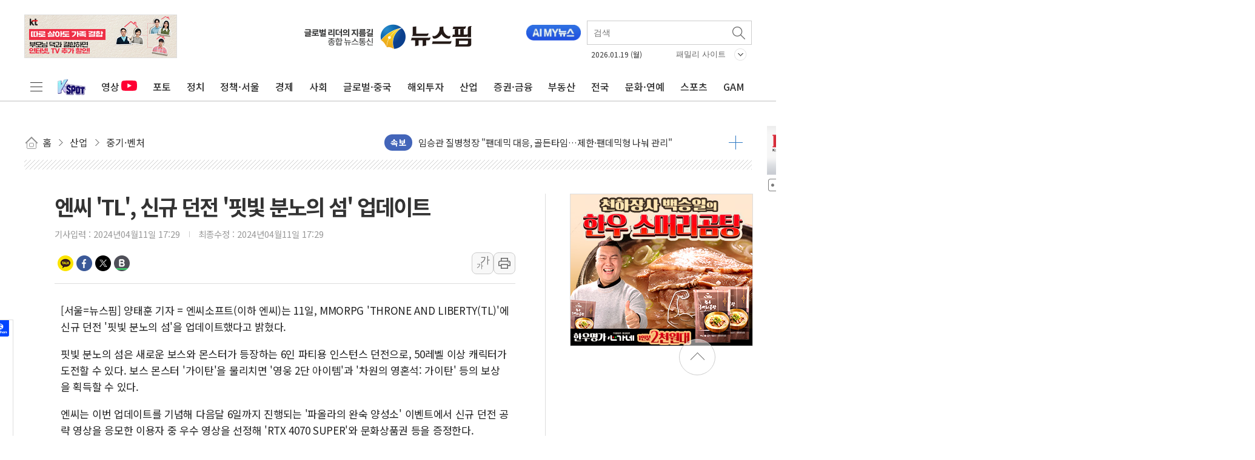

--- FILE ---
content_type: text/html; charset=UTF-8
request_url: https://newspim.com/news/view/20240411000995
body_size: 153090
content:
<!doctype html>
<html lang="ko">
<html>

<head>
    <!-- Google Tag Manager -->
    <script>
        (function(w, d, s, l, i) {
            w[l] = w[l] || [];
            w[l].push({
                'gtm.start': new Date().getTime(),
                event: 'gtm.js'
            });
            var f = d.getElementsByTagName(s)[0],
                j = d.createElement(s),
                dl = l != 'dataLayer' ? '&l=' + l : '';
            j.async = true;
            j.src = 'https://www.googletagmanager.com/gtm.js?id=' + i + dl;
            f.parentNode.insertBefore(j, f);
        })(window, document, 'script', 'dataLayer', 'GTM-K66G254');
    </script>
    <!-- End Google Tag Manager -->

    <meta charset="utf-8">
    <meta http-equiv="X-UA-Compatible" content="IE=edge" />
    <meta name="viewport" content="width=device-width, initial-scale=1.0, user-scalable=no">
    <meta name="google-site-verification" content="0eOslb9B5PmgyPQJN7jSgbDIcKHLLvap6FEr3jFSyPQ" />

    <link rel="shortcut icon" href="https://img.newspim.com/m/mweb/favicon_72X72V2.png" />
    <link rel="shortcut icon" sizes="144x144" href="https://img.newspim.com/m/mweb/favicon_144X144V2.png" />
    <link rel="apple-touch-icon-precomposed" href="https://img.newspim.com/m/mweb/favicon_72X72V2.png" />
    <link rel="apple-touch-icon-precomposed" sizes="144x144" href="https://img.newspim.com/m/mweb/favicon_144X144V2.png" />

    <title>엔씨 'TL', 신규 던전 '핏빛 분노의 섬' 업데이트</title>
    <link rel="canonical" href="https://newspim.com/news/view/20240411000995">
    <meta name="title" content="엔씨 'TL', 신규 던전 '핏빛 분노의 섬' 업데이트" />
    <meta name="description" content="[서울=뉴스핌] 양태훈 기자 = 엔씨소프트(이하 엔씨)는 11일, MMORPG 'THRONE AND LIBERTY(TL)'에 신규 던전 '핏빛 분노의 섬'을 업데이트했다고 밝혔다.핏빛 분노의 섬은 새로운 보스와 몬스터가 등장하는 6인 파티용 인스턴스 던전으로,">
    <meta property="article:section" content="산업">
    <meta property="article:published_time" content="2024-04-11T17:29:24+09:00">
    <link rel="alternate" media="only screen and (max-width: 640px)" href="https://newspim.com/news/view/20240411000995" />

    <!-- facebook -->
    <meta property="fb:app_id" content="163831164002552" />
    <meta property="og:site_name" content="뉴스핌" />
    <meta property="og:type" content="article" />
    <meta property="og:url" content="https://www.newspim.com/news/view/20240411000995" />
    <meta property="og:title" content="엔씨 'TL', 신규 던전 '핏빛 분노의 섬' 업데이트" />
    <meta property="og:description" content="[서울=뉴스핌] 양태훈 기자 = 엔씨소프트(이하 엔씨)는 11일, MMORPG 'THRONE AND LIBERTY(TL)'에 신규 던전 '핏빛 분노의 섬'을 업데이트했다고 밝혔다.핏빛 분노의 섬은 새로운 보스와 몬스터가 등장하는 6인 파티용 인스턴스 던전으로," />
    <meta property='og:image' content="https://img.newspim.com/news/2024/04/11/2404111709234000_t1.jpg" />
    <meta property="og:image:type" content="image/jpeg" />
    <meta property="og:locale" content="ko_KR" />
    <!-- dable -->
    <meta property="dable:item_id" content="20240411000995">

    <!-- twitter -->
    <meta name="twitter:card" content="summary_large_image" />
    <meta name="twitter:site" content="@newspim" />
    <meta name="twitter:creator" content="@newspim" />
    <meta name="twitter:url" content="https://www.newspim.com/news/view/20240411000995" />
    <meta name="twitter:title" content="엔씨 'TL', 신규 던전 '핏빛 분노의 섬' 업데이트" />
    <meta name="twitter:description" content="[서울=뉴스핌] 양태훈 기자 = 엔씨소프트(이하 엔씨)는 11일, MMORPG 'THRONE AND LIBERTY(TL)'에 신규 던전 '핏빛 분노의 섬'을 업데이트했다고 밝혔다.핏빛 분노의 섬은 새로운 보스와 몬스터가 등장하는 6인 파티용 인스턴스 던전으로," />
    <meta name="twitter:image" content="https://img.newspim.com/news/2024/04/11/2404111709234000_t1.jpg" />

    <link rel="preconnect" href="https://fonts.googleapis.com">
    <link rel="preconnect" href="https://fonts.gstatic.com" crossorigin>
    <link href="https://fonts.googleapis.com/css2?family=Noto+Sans+KR:wght@300;400;500;700&family=Nanum+Gothic:wght@800&display=swap" rel="stylesheet">

    <link rel="stylesheet" type="text/css" href="/css/reset.css?20260112v1" />
    <link rel="stylesheet" type="text/css" href="/css/common.css?20260112v1" />
    <link rel="stylesheet" type="text/css" href="/css/newspim.css?20260112v1" />
    <link rel="stylesheet" type="text/css" href="/css/jquery-ui.min.css" />
    <script type="text/javascript" src="https://img.newspim.com/javascript/jquery.min.js"></script>
    <script type="text/javascript" src="https://img.newspim.com/javascript/jquery-ui.min.js"></script>
    <script defer type="text/javascript" src="/js/np.js?20260112v1"></script>
    <script src="/js/lazyloading.js"></script>

    <!-- 광고 표출 -->
    <script>
        var adList = {"anda_article":{"id":"anda_article","width":300,"height":200,"interval":30,"data":[{"idx":93,"img_path":"ad\/695312053f06f.jpg","link_path":"https:\/\/youtu.be\/aN0q4bIqOo4","priority":1,"from_dt":"2025-12-30","to_dt":"2026-01-29"},{"idx":127,"img_path":"ad\/69535789ee672.gif","link_path":"http:\/\/news.samsung.com","priority":1,"from_dt":"2025-12-30","to_dt":"2026-01-31"}]},"anda_main":{"id":"anda_main","width":300,"height":200,"interval":15,"data":[{"idx":22,"img_path":"ad\/69292b6015fb6.jpg","link_path":"http:\/\/www.shinhangroup.com\/","priority":1,"from_dt":"2025-12-29","to_dt":"2026-01-28"},{"idx":99,"img_path":"ad\/6953577c20a2c.gif","link_path":"http:\/\/news.samsung.com","priority":1,"from_dt":"2025-12-30","to_dt":"2026-01-31"},{"idx":497,"img_path":"ad\/695312172cb00.jpg","link_path":"https:\/\/youtu.be\/aN0q4bIqOo4","priority":1,"from_dt":"2025-12-30","to_dt":"2026-01-29"}]},"bk_right_1":{"id":"bk_right_1","width":300,"height":90,"interval":9999,"data":[{"idx":862,"img_path":"ad\/694dc9b267c00.gif","link_path":"https:\/\/www.inje.ac.kr","priority":1,"from_dt":"2025-12-24","to_dt":"2026-01-23"}]},"bk_right_10":{"id":"bk_right_10","width":300,"height":150,"interval":9999,"data":[{"idx":1480,"img_path":"ad\/69659792258db.jpg","link_path":"https:\/\/www.cng.go.kr\/01656\/01663.web","priority":1,"from_dt":"2026-01-13","to_dt":"2026-02-12"}]},"bk_right_11":{"id":"bk_right_11","width":300,"height":138,"interval":9999,"data":[{"idx":1432,"img_path":"ad\/6965900e15e50.png","link_path":"https:\/\/ilovegohyang.go.kr\/main.html?v=20260105","priority":1,"from_dt":"2026-01-13","to_dt":"2026-02-12"}]},"bk_right_12":{"id":"bk_right_12","width":300,"height":200,"interval":9999,"data":[{"idx":1611,"img_path":"ad\/69674a0ba40d1.png","link_path":"https:\/\/samjinfood.com\/goods\/event_sale.php?sno=172&NaPm=ct=mkdpp5ml|ci=ER6b6c671b-f11c-11f0-a7a2-f2e6811b17e5|tr=brnd|hk=649c3be44a46f717d72452b85f95850203fd9a69|nacn=ei3qDAhlvuJeA","priority":1,"from_dt":"2026-01-19","to_dt":"2026-02-18"}]},"bk_right_13":{"id":"bk_right_13","width":300,"height":166,"interval":9999,"data":[{"idx":1413,"img_path":"ad\/69659feb6931b.png","link_path":"https:\/\/www.geochang.go.kr\/","priority":1,"from_dt":"2026-01-14","to_dt":"2026-01-23"}]},"bk_right_14":{"id":"bk_right_14","width":300,"height":137,"interval":9999,"data":[{"idx":1406,"img_path":"ad\/69684f12378c6.png","link_path":"https:\/\/www.gyeongnam.go.kr\/index.gyeong","priority":1,"from_dt":"2026-01-19","to_dt":"2026-02-18"}]},"bk_right_15":{"id":"bk_right_15","width":300,"height":140,"interval":9999,"data":[]},"bk_right_16":{"id":"bk_right_16","width":300,"height":220,"interval":9999,"data":[]},"bk_right_17":{"id":"bk_right_17","width":300,"height":155,"interval":9999,"data":[]},"bk_right_18":{"id":"bk_right_18","width":300,"height":143,"interval":9999,"data":[]},"bk_right_19":{"id":"bk_right_19","width":300,"height":81,"interval":9999,"data":[]},"bk_right_2":{"id":"bk_right_2","width":300,"height":300,"interval":9999,"data":[]},"bk_right_20":{"id":"bk_right_20","width":300,"height":100,"interval":9999,"data":[]},"bk_right_21":{"id":"bk_right_21","width":300,"height":155,"interval":9999,"data":[]},"bk_right_22":{"id":"bk_right_22","width":300,"height":120,"interval":9999,"data":[]},"bk_right_23":{"id":"bk_right_23","width":300,"height":170,"interval":9999,"data":[]},"bk_right_24":{"id":"bk_right_24","width":300,"height":70,"interval":9999,"data":[]},"bk_right_25":{"id":"bk_right_25","width":300,"height":95,"interval":9999,"data":[]},"bk_right_3":{"id":"bk_right_3","width":300,"height":150,"interval":9999,"data":[{"idx":1610,"img_path":"ad\/69574c2666b03.jpg","link_path":"https:\/\/www.changwon.go.kr\/cwportal\/portal.web","priority":1,"from_dt":"2026-01-02","to_dt":"2026-02-02"}]},"bk_right_4":{"id":"bk_right_4","width":300,"height":130,"interval":9999,"data":[{"idx":1467,"img_path":"ad\/695af3c630e62.jpg","link_path":"https:\/\/www.gimhae.go.kr\/main.web","priority":1,"from_dt":"2026-01-03","to_dt":"2026-12-31"}]},"bk_right_5":{"id":"bk_right_5","width":300,"height":168,"interval":9999,"data":[{"idx":1397,"img_path":"ad\/695c437c76d6e.jpg","link_path":"https:\/\/www.hadong.go.kr\/main.web","priority":1,"from_dt":"2026-01-01","to_dt":"2026-01-20"}]},"bk_right_6":{"id":"bk_right_6","width":300,"height":110,"interval":9999,"data":[{"idx":1521,"img_path":"ad\/696051602e28b.jpg","link_path":"https:\/\/www.namhae.go.kr\/","priority":1,"from_dt":"2026-01-07","to_dt":"2026-02-06"}]},"bk_right_7":{"id":"bk_right_7","width":300,"height":407,"interval":9999,"data":[{"idx":1421,"img_path":"ad\/696456998ea2c.png","link_path":"https:\/\/www.sacheon.go.kr\/main.web","priority":1,"from_dt":"2026-01-13","to_dt":"2026-01-20"}]},"bk_right_8":{"id":"bk_right_8","width":300,"height":72,"interval":9999,"data":[{"idx":1364,"img_path":"ad\/6964566016039.jpg","link_path":"https:\/\/www.jinjudream.com\/","priority":1,"from_dt":"2026-01-08","to_dt":"2026-01-31"}]},"bk_right_9":{"id":"bk_right_9","width":300,"height":140,"interval":9999,"data":[{"idx":1439,"img_path":"ad\/6965816aeb849.jpg","link_path":"https:\/\/www.uiryeong.go.kr\/index.html","priority":1,"from_dt":"2026-01-13","to_dt":"2026-01-31"}]},"ca_bt":{"id":"ca_bt","width":680,"height":100,"interval":9999,"data":[{"idx":101,"img_path":"ad\/69126ec22eb26.gif","link_path":"http:\/\/news.samsung.com","priority":1,"from_dt":"2025-06-30","to_dt":"2026-01-31"}]},"cande_bt":{"id":"cande_bt","width":680,"height":100,"interval":9999,"data":[]},"china-main-right":{"id":"china-main-right","width":200,"height":140,"interval":10,"data":[]},"cn_right1":{"id":"cn_right1","width":300,"height":90,"interval":9999,"data":[{"idx":1403,"img_path":"ad\/695d961ddf5b8.gif","link_path":"http:\/\/council.cheongju.olym.co.kr\/","priority":1,"from_dt":"2026-01-01","to_dt":"2026-01-30"}]},"cn_right10":{"id":"cn_right10","width":300,"height":120,"interval":9999,"data":[]},"cn_right11":{"id":"cn_right11","width":300,"height":87,"interval":9999,"data":[]},"cn_right12":{"id":"cn_right12","width":300,"height":400,"interval":9999,"data":[]},"cn_right13":{"id":"cn_right13","width":300,"height":186,"interval":9999,"data":[]},"cn_right2":{"id":"cn_right2","width":300,"height":120,"interval":9999,"data":[{"idx":587,"img_path":"ad\/695de05a65ab0.jpg","link_path":"http:\/\/www.cbe.go.kr\/news\/main.do","priority":1,"from_dt":"2026-01-01","to_dt":"2026-01-22"}]},"cn_right3":{"id":"cn_right3","width":300,"height":414,"interval":9999,"data":[{"idx":1410,"img_path":"ad\/6960ae5ac4485.jpg","link_path":"https:\/\/www.jincheon.go.kr\/home\/main.do","priority":1,"from_dt":"2026-01-12","to_dt":"2026-01-31"}]},"cn_right4":{"id":"cn_right4","width":300,"height":120,"interval":9999,"data":[{"idx":1398,"img_path":"ad\/696454afc0932.jpg","link_path":"https:\/\/www.chungbuk.go.kr\/www\/index.do","priority":1,"from_dt":"2026-01-12","to_dt":"2026-02-11"}]},"cn_right5":{"id":"cn_right5","width":300,"height":400,"interval":9999,"data":[{"idx":1390,"img_path":"ad\/6965f9c955d2a.png","link_path":"https:\/\/www.ehyundai.com\/newPortal\/DP\/DP000000_V.do?branchCd=B00147000","priority":1,"from_dt":"2026-01-13","to_dt":"2026-02-13"}]},"cn_right6":{"id":"cn_right6","width":300,"height":138,"interval":9999,"data":[{"idx":1408,"img_path":"ad\/6876f43d8ce6e.jpg","link_path":"https:\/\/council.jincheon.go.kr\/council\/index.do","priority":1,"from_dt":"2026-01-16","to_dt":"2026-01-31"}]},"cn_right7":{"id":"cn_right7","width":300,"height":200,"interval":9999,"data":[{"idx":1420,"img_path":"ad\/6964ac63ca8aa.gif","link_path":"https:\/\/council.jp.go.kr\/source\/korean\/main\/main.html","priority":1,"from_dt":"2026-01-19","to_dt":"2026-02-15"}]},"cn_right8":{"id":"cn_right8","width":300,"height":110,"interval":9999,"data":[]},"cn_right9":{"id":"cn_right9","width":300,"height":130,"interval":9999,"data":[]},"dc_right1":{"id":"dc_right1","width":300,"height":141,"interval":9999,"data":[]},"dc_right10":{"id":"dc_right10","width":300,"height":300,"interval":9999,"data":[]},"dc_right11":{"id":"dc_right11","width":300,"height":140,"interval":9999,"data":[]},"dc_right12":{"id":"dc_right12","width":300,"height":70,"interval":9999,"data":[]},"dc_right13":{"id":"dc_right13","width":300,"height":67,"interval":9999,"data":[]},"dc_right14":{"id":"dc_right14","width":300,"height":80,"interval":9999,"data":[]},"dc_right15":{"id":"dc_right15","width":300,"height":120,"interval":9999,"data":[]},"dc_right16":{"id":"dc_right16","width":300,"height":171,"interval":9999,"data":[]},"dc_right17":{"id":"dc_right17","width":300,"height":171,"interval":9999,"data":[]},"dc_right18":{"id":"dc_right18","width":300,"height":120,"interval":9999,"data":[]},"dc_right19":{"id":"dc_right19","width":300,"height":87,"interval":9999,"data":[]},"dc_right2":{"id":"dc_right2","width":300,"height":80,"interval":9999,"data":[]},"dc_right20":{"id":"dc_right20","width":300,"height":170,"interval":9999,"data":[]},"dc_right21":{"id":"dc_right21","width":300,"height":170,"interval":9999,"data":[]},"dc_right22":{"id":"dc_right22","width":300,"height":200,"interval":9999,"data":[]},"dc_right3":{"id":"dc_right3","width":300,"height":168,"interval":9999,"data":[{"idx":1507,"img_path":"ad\/694dda0c7f4d2.jpg","link_path":"https:\/\/www.djtc.kr\/kor\/index.do","priority":1,"from_dt":"2025-12-29","to_dt":"2026-01-28"}]},"dc_right4":{"id":"dc_right4","width":300,"height":150,"interval":9999,"data":[{"idx":1434,"img_path":"ad\/696de13c32a8d.gif","link_path":"http:\/\/www.jcwpeach.kr\/","priority":1,"from_dt":"2026-01-14","to_dt":"2026-01-28"}]},"dc_right5":{"id":"dc_right5","width":300,"height":119,"interval":9999,"data":[]},"dc_right6":{"id":"dc_right6","width":300,"height":150,"interval":9999,"data":[]},"dc_right7":{"id":"dc_right7","width":300,"height":120,"interval":9999,"data":[]},"dc_right8":{"id":"dc_right8","width":300,"height":86,"interval":9999,"data":[]},"dc_right9":{"id":"dc_right9","width":300,"height":137,"interval":9999,"data":[]},"dg_right_1":{"id":"dg_right_1","width":300,"height":100,"interval":9999,"data":[]},"dg_right_2":{"id":"dg_right_2","width":300,"height":200,"interval":9999,"data":[]},"dg_right_3":{"id":"dg_right_3","width":300,"height":200,"interval":9999,"data":[]},"economy_bt":{"id":"economy_bt","width":680,"height":100,"interval":9999,"data":[{"idx":424,"img_path":"ad\/69545baa87bb9.jpg","link_path":"https:\/\/www.youtube.com\/watch?v=HZMYnXdl3wo","priority":1,"from_dt":"2025-12-31","to_dt":"2026-01-31"},{"idx":623,"img_path":"ad\/6912704404959.gif","link_path":"http:\/\/news.samsung.com","priority":1,"from_dt":"2025-06-30","to_dt":"2026-01-31"}]},"finance_bt":{"id":"finance_bt","width":680,"height":100,"interval":9999,"data":[{"idx":659,"img_path":"ad\/695357a6e063f.gif","link_path":"http:\/\/news.samsung.com","priority":1,"from_dt":"2025-12-30","to_dt":"2026-01-31"},{"idx":704,"img_path":"ad\/69292c5ecd34e.jpg","link_path":"http:\/\/www.shinhangroup.com\/","priority":1,"from_dt":"2025-12-29","to_dt":"2026-01-28"}]},"gj_right1":{"id":"gj_right1","width":300,"height":125,"interval":9999,"data":[{"idx":1368,"img_path":"ad\/6951e0bb57e9b.png","link_path":"https:\/\/www.poscofuturem.com\/","priority":1,"from_dt":"2025-12-10","to_dt":"2026-01-29"}]},"gj_right10":{"id":"gj_right10","width":300,"height":150,"interval":9999,"data":[]},"gj_right11":{"id":"gj_right11","width":300,"height":50,"interval":9999,"data":[]},"gj_right12":{"id":"gj_right12","width":300,"height":150,"interval":9999,"data":[]},"gj_right13":{"id":"gj_right13","width":300,"height":145,"interval":9999,"data":[]},"gj_right14":{"id":"gj_right14","width":300,"height":200,"interval":9999,"data":[]},"gj_right15":{"id":"gj_right15","width":300,"height":210,"interval":9999,"data":[]},"gj_right16":{"id":"gj_right16","width":300,"height":140,"interval":9999,"data":[]},"gj_right17":{"id":"gj_right17","width":300,"height":136,"interval":9999,"data":[]},"gj_right18":{"id":"gj_right18","width":300,"height":196,"interval":9999,"data":[]},"gj_right19":{"id":"gj_right19","width":300,"height":134,"interval":9999,"data":[]},"gj_right2":{"id":"gj_right2","width":300,"height":240,"interval":9999,"data":[{"idx":1477,"img_path":"ad\/696050e3db947.png","link_path":"https:\/\/www.gangjin.go.kr","priority":1,"from_dt":"2026-01-07","to_dt":"2026-02-05"}]},"gj_right3":{"id":"gj_right3","width":300,"height":200,"interval":9999,"data":[{"idx":1423,"img_path":"ad\/696455fd68b80.jpg","link_path":"https:\/\/www.gen.go.kr\/main\/main.php","priority":1,"from_dt":"2026-01-14","to_dt":"2026-01-23"}]},"gj_right4":{"id":"gj_right4","width":300,"height":110,"interval":9999,"data":[{"idx":1475,"img_path":"ad\/69697665260b6.jpg","link_path":"https:\/\/www.naju.go.kr\/","priority":1,"from_dt":"2026-01-16","to_dt":"2026-02-08"}]},"gj_right5":{"id":"gj_right5","width":300,"height":159,"interval":9999,"data":[]},"gj_right6":{"id":"gj_right6","width":300,"height":63,"interval":9999,"data":[]},"gj_right7":{"id":"gj_right7","width":300,"height":112,"interval":9999,"data":[]},"gj_right8":{"id":"gj_right8","width":300,"height":120,"interval":9999,"data":[]},"gj_right9":{"id":"gj_right9","width":300,"height":435,"interval":9999,"data":[]},"global_bt":{"id":"global_bt","width":680,"height":100,"interval":9999,"data":[{"idx":103,"img_path":"ad\/69126ed99ab2a.gif","link_path":"http:\/\/news.samsung.com","priority":1,"from_dt":"2025-06-30","to_dt":"2026-01-31"}]},"ic_right1":{"id":"ic_right1","width":300,"height":110,"interval":9999,"data":[{"idx":352,"img_path":"ad\/695cb316c2fba.jpg","link_path":"https:\/\/www.incheon.go.kr\/index","priority":1,"from_dt":"2026-01-07","to_dt":"2026-02-06"}]},"ic_right2":{"id":"ic_right2","width":300,"height":130,"interval":9999,"data":[]},"ic_right3":{"id":"ic_right3","width":300,"height":67,"interval":9999,"data":[]},"ic_right4":{"id":"ic_right4","width":300,"height":120,"interval":9999,"data":[]},"ic_right5":{"id":"ic_right5","width":300,"height":114,"interval":9999,"data":[]},"ic_right6":{"id":"ic_right6","width":300,"height":80,"interval":9999,"data":[]},"ic_right7":{"id":"ic_right7","width":300,"height":76,"interval":9999,"data":[]},"id_bottom":{"id":"id_bottom","width":680,"height":100,"interval":15,"data":[{"idx":102,"img_path":"ad\/69126ecd855a2.gif","link_path":"http:\/\/news.samsung.com","priority":1,"from_dt":"2025-06-30","to_dt":"2026-01-31"},{"idx":128,"img_path":"ad\/69292c3463e18.jpg","link_path":"http:\/\/www.shinhangroup.com\/","priority":1,"from_dt":"2025-12-29","to_dt":"2026-01-28"}]},"id_righttop":{"id":"id_righttop","width":300,"height":200,"interval":9999,"data":[{"idx":945,"img_path":"ad\/69126f5967746.gif","link_path":"http:\/\/news.samsung.com","priority":1,"from_dt":"2025-06-30","to_dt":"2026-01-31"}]},"jb_right1":{"id":"jb_right1","width":300,"height":300,"interval":9999,"data":[]},"jb_right10":{"id":"jb_right10","width":300,"height":168,"interval":9999,"data":[]},"jb_right11":{"id":"jb_right11","width":300,"height":192,"interval":9999,"data":[]},"jb_right2":{"id":"jb_right2","width":300,"height":170,"interval":9999,"data":[{"idx":1394,"img_path":"ad\/695eff731ed74.png","link_path":"https:\/\/www.jeonju.go.kr\/index.9is?contentUid=ff8080818990c349018b041a808d38ee","priority":1,"from_dt":"2026-01-08","to_dt":"2026-01-28"}]},"jb_right3":{"id":"jb_right3","width":300,"height":200,"interval":9999,"data":[]},"jb_right4":{"id":"jb_right4","width":300,"height":200,"interval":9999,"data":[]},"jb_right5":{"id":"jb_right5","width":300,"height":110,"interval":9999,"data":[]},"jb_right6":{"id":"jb_right6","width":300,"height":120,"interval":9999,"data":[]},"jb_right7":{"id":"jb_right7","width":300,"height":141,"interval":9999,"data":[]},"jb_right8":{"id":"jb_right8","width":300,"height":187,"interval":9999,"data":[]},"jb_right9":{"id":"jb_right9","width":300,"height":167,"interval":9999,"data":[]},"jj_right1":{"id":"jj_right1","width":300,"height":136,"interval":9999,"data":[]},"jj_right2":{"id":"jj_right2","width":300,"height":109,"interval":9999,"data":[]},"jj_right3":{"id":"jj_right3","width":300,"height":135,"interval":9999,"data":[]},"jj_right4":{"id":"jj_right4","width":300,"height":215,"interval":9999,"data":[]},"jj_right5":{"id":"jj_right5","width":300,"height":80,"interval":9999,"data":[]},"jj_right6":{"id":"jj_right6","width":300,"height":130,"interval":9999,"data":[]},"jj_right7":{"id":"jj_right7","width":300,"height":216,"interval":9999,"data":[]},"jj_right8":{"id":"jj_right8","width":300,"height":225,"interval":9999,"data":[]},"k_north_righ6":{"id":"k_north_righ6","width":300,"height":168,"interval":9999,"data":[]},"k_north_right1":{"id":"k_north_right1","width":300,"height":135,"interval":9999,"data":[{"idx":1057,"img_path":"ad\/695c443e2f3f4.gif","link_path":"https:\/\/www.pajucouncil.go.kr\/","priority":1,"from_dt":"2026-01-12","to_dt":"2026-01-19"}]},"k_north_right2":{"id":"k_north_right2","width":300,"height":150,"interval":9999,"data":[]},"k_north_right3":{"id":"k_north_right3","width":300,"height":170,"interval":9999,"data":[]},"k_north_right4":{"id":"k_north_right4","width":300,"height":116,"interval":9999,"data":[{"idx":1495,"img_path":"ad\/696037d20763f.jpg","link_path":"https:\/\/www.goyang.go.kr\/","priority":1,"from_dt":"2026-01-01","to_dt":"2026-02-08"}]},"k_north_right5":{"id":"k_north_right5","width":300,"height":130,"interval":9999,"data":[]},"k_south_right1":{"id":"k_south_right1","width":300,"height":100,"interval":9999,"data":[]},"k_south_right10":{"id":"k_south_right10","width":300,"height":80,"interval":9999,"data":[{"idx":1502,"img_path":"ad\/695c6e95396e8.jpg","link_path":"https:\/\/www.pyeongtaek.go.kr\/main.do","priority":1,"from_dt":"2026-01-05","to_dt":"2026-02-05"}]},"k_south_right11":{"id":"k_south_right11","width":300,"height":300,"interval":9999,"data":[]},"k_south_right12":{"id":"k_south_right12","width":300,"height":130,"interval":9999,"data":[]},"k_south_right13":{"id":"k_south_right13","width":300,"height":120,"interval":9999,"data":[]},"k_south_right14":{"id":"k_south_right14","width":300,"height":93,"interval":9999,"data":[]},"k_south_right15":{"id":"k_south_right15","width":300,"height":150,"interval":9999,"data":[]},"k_south_right2":{"id":"k_south_right2","width":300,"height":180,"interval":9999,"data":[]},"k_south_right3":{"id":"k_south_right3","width":300,"height":150,"interval":9999,"data":[{"idx":1489,"img_path":"ad\/695af2f2c52d8.png","link_path":"https:\/\/www.suwon.go.kr\/index.do","priority":1,"from_dt":"2026-01-16","to_dt":"2026-01-31"}]},"k_south_right4":{"id":"k_south_right4","width":300,"height":170,"interval":9999,"data":[]},"k_south_right5":{"id":"k_south_right5","width":300,"height":80,"interval":9999,"data":[{"idx":1474,"img_path":"ad\/6965a3137db08.jpg","link_path":"https:\/\/www.yongin.go.kr\/index.do","priority":1,"from_dt":"2026-01-13","to_dt":"2026-02-10"}]},"k_south_right6":{"id":"k_south_right6","width":300,"height":140,"interval":9999,"data":[{"idx":1540,"img_path":"ad\/6960aef27b67f.jpg","link_path":"https:\/\/www.gg.go.kr\/bbs\/boardView.do?bIdx=119939976&bsIdx=838&bcIdx=0&menuId=1534&isManager=true&isCharge=true&page=","priority":1,"from_dt":"2026-01-12","to_dt":"2026-02-09"}]},"k_south_right7":{"id":"k_south_right7","width":300,"height":100,"interval":9999,"data":[{"idx":1491,"img_path":"ad\/690c2d3664924.jpg","link_path":"https:\/\/www.hscity.go.kr\/","priority":1,"from_dt":"2026-01-09","to_dt":"2026-02-01"}]},"k_south_right8":{"id":"k_south_right8","width":300,"height":134,"interval":9999,"data":[]},"k_south_right9":{"id":"k_south_right9","width":300,"height":300,"interval":9999,"data":[]},"kw_right1":{"id":"kw_right1","width":300,"height":424,"interval":9999,"data":[]},"kw_right2":{"id":"kw_right2","width":300,"height":148,"interval":9999,"data":[]},"kw_right3":{"id":"kw_right3","width":300,"height":200,"interval":9999,"data":[]},"kw_right4":{"id":"kw_right4","width":300,"height":105,"interval":9999,"data":[]},"kw_right5":{"id":"kw_right5","width":300,"height":400,"interval":9999,"data":[]},"kw_right6":{"id":"kw_right6","width":300,"height":150,"interval":9999,"data":[]},"m_view_byline":{"id":"m_view_byline","width":620,"height":60,"interval":9999,"data":[]},"main_right_top":{"id":"main_right_top","width":300,"height":200,"interval":9999,"data":[{"idx":703,"img_path":"ad\/6269ddf06304e.jpg","link_path":"https:\/\/gam.newspim.com","priority":1,"from_dt":"2022-04-28","to_dt":"2050-12-31"}]},"maincenter":{"id":"maincenter","width":853,"height":90,"interval":15,"data":[{"idx":90,"img_path":"ad\/694e0f94b4bb5.gif","link_path":"http:\/\/tx.theline13.com\/click?ad=106343","priority":1,"from_dt":"2025-12-26","to_dt":"2026-01-25"},{"idx":111,"img_path":"ad\/63f318a4117d9.png","link_path":"https:\/\/www.shinhan.com\/index.jsp","priority":1,"from_dt":"2025-05-23","to_dt":"2026-01-22"},{"idx":604,"img_path":"ad\/674663fc2fa82.jpg","link_path":"https:\/\/www.aekyunggroup.co.kr\/","priority":1,"from_dt":"2025-12-30","to_dt":"2026-01-29"},{"idx":717,"img_path":"ad\/695311e3d6ad9.jpg","link_path":"https:\/\/youtu.be\/aN0q4bIqOo4","priority":1,"from_dt":"2025-12-30","to_dt":"2026-01-29"},{"idx":1156,"img_path":"ad\/6927f7bf8469f.jpg","link_path":"https:\/\/www.kyobo.com","priority":1,"from_dt":"2025-12-24","to_dt":"2026-01-23"}]},"mainmiddel":{"id":"mainmiddel","width":240,"height":200,"interval":9999,"data":[]},"mainrightbottom":{"id":"mainrightbottom","width":300,"height":200,"interval":30,"data":[{"idx":75,"img_path":"ad\/681180e80da3f.jpg","link_path":"https:\/\/www.cjlogistics.com\/ko\/main","priority":1,"from_dt":"2025-12-23","to_dt":"2026-01-22"},{"idx":98,"img_path":"ad\/69292bb19bb81.jpg","link_path":"http:\/\/www.shinhangroup.com\/","priority":1,"from_dt":"2025-12-29","to_dt":"2026-01-28"},{"idx":105,"img_path":"ad\/69126f151152a.gif","link_path":"http:\/\/news.samsung.com","priority":1,"from_dt":"2025-09-30","to_dt":"2026-01-31"},{"idx":109,"img_path":"ad\/64477d7484fe4.png","link_path":"https:\/\/www.shinhan.com\/index.jsp","priority":1,"from_dt":"2025-07-29","to_dt":"2026-01-22"},{"idx":284,"img_path":"ad\/6953119beaf00.jpg","link_path":"https:\/\/youtu.be\/aN0q4bIqOo4","priority":1,"from_dt":"2025-12-30","to_dt":"2026-01-29"},{"idx":368,"img_path":"ad\/672028abb6dc4.png","link_path":"https:\/\/www.samsungfire.com","priority":5,"from_dt":"2025-12-30","to_dt":"2026-01-29"},{"idx":819,"img_path":"ad\/688853197cfcf.png","link_path":"https:\/\/www.samsunglife.com","priority":1,"from_dt":"2025-12-24","to_dt":"2026-01-23"},{"idx":933,"img_path":"ad\/694b8e643b0c2.gif","link_path":"https:\/\/lgartssponsorship.lg.co.kr\/?utm_source=timesquare&utm_medium=ooh&utm_campaign=2025_lgxguggenheim&utm_content=qr_video","priority":1,"from_dt":"2025-12-24","to_dt":"2026-01-31"},{"idx":944,"img_path":"ad\/69530d049a4c1.jpg","link_path":"https:\/\/www.shinhansec.com\/","priority":1,"from_dt":"2025-12-30","to_dt":"2026-01-28"},{"idx":1135,"img_path":"ad\/6721bef262d29.jpg","link_path":"https:\/\/www.samsungcard.com\/personal\/main\/UHPPCO0101M0.jsp","priority":1,"from_dt":"2025-12-23","to_dt":"2026-01-22"},{"idx":1205,"img_path":"ad\/66f35fc24c206.jpg","link_path":"https:\/\/www.hi.co.kr\/serviceAction.do?NaPm=ct=m1h5omh8|ci=checkout|tr=ds|trx=null|hk=e1f2d7a721edb50447c07561d757092199d1354b","priority":1,"from_dt":"2025-12-30","to_dt":"2026-01-29"}]},"maintop":{"id":"maintop","width":250,"height":70,"interval":20,"data":[{"idx":21,"img_path":"ad\/69530e42d8fdb.png","link_path":"https:\/\/www.koreainvestment-event.com\/ebiz\/pc\/?utm_source=da_corporatepr&utm_medium=pr_ad&utm_campaign=corporatepr","priority":1,"from_dt":"2025-12-30","to_dt":"2026-01-28"},{"idx":52,"img_path":"ad\/69537f335a42c.jpg","link_path":"https:\/\/m-able.app\/s3fvvmg ","priority":1,"from_dt":"2026-01-01","to_dt":"2026-01-31"},{"idx":53,"img_path":"ad\/67216f529eb87.jpg","link_path":"https:\/\/www.skbroadband.com\/Main.do","priority":1,"from_dt":"2025-12-29","to_dt":"2026-01-28"},{"idx":59,"img_path":"ad\/69545b894d18f.jpg","link_path":"https:\/\/www.youtube.com\/watch?v=HZMYnXdl3wo","priority":1,"from_dt":"2025-12-31","to_dt":"2026-01-31"},{"idx":60,"img_path":"ad\/69126eb30bcda.gif","link_path":"http:\/\/news.samsung.com","priority":1,"from_dt":"2025-06-30","to_dt":"2026-01-31"},{"idx":61,"img_path":"ad\/69292c1da08ff.jpg","link_path":"http:\/\/www.shinhangroup.com\/","priority":1,"from_dt":"2025-12-29","to_dt":"2026-01-28"},{"idx":64,"img_path":"ad\/6143e2d50d758.gif","link_path":"http:\/\/www.akglobal.net\/","priority":1,"from_dt":"2021-09-01","to_dt":"2028-12-31"},{"idx":97,"img_path":"ad\/695311d26a383.jpg","link_path":"https:\/\/youtu.be\/aN0q4bIqOo4","priority":5,"from_dt":"2025-12-30","to_dt":"2026-01-29"},{"idx":107,"img_path":"ad\/63f3187581c2d.png","link_path":"https:\/\/www.shinhan.com\/index.jsp","priority":1,"from_dt":"2025-07-29","to_dt":"2026-01-22"},{"idx":123,"img_path":"ad\/690061ce16907.jpg","link_path":"https:\/\/www.hwgeneralins.com\/","priority":1,"from_dt":"2025-12-24","to_dt":"2026-01-23"},{"idx":182,"img_path":"ad\/694b813971a85.jpg","link_path":"https:\/\/www.lge.co.kr\/air-conditioners\/fq25fn9be1?utm_medium=banner&utm_source=naverbs&utm_campaign=20250109_whisen_bs_bc&utm_content=maintext&utm_term=\ud718\uc13c","priority":1,"from_dt":"2025-12-24","to_dt":"2026-01-23"},{"idx":190,"img_path":"ad\/66e1434449f90.jpg","link_path":"http:\/\/www.hanafn.com\/","priority":5,"from_dt":"2025-07-01","to_dt":"2026-01-31"},{"idx":397,"img_path":"ad\/667b55495df64.jpg","link_path":"http:\/\/www.doosan-tesna.com\/","priority":1,"from_dt":"2025-12-22","to_dt":"2026-01-21"},{"idx":402,"img_path":"ad\/6927f21dd4a05.png","link_path":"https:\/\/www.samsungfund.com\/etf\/pension\/pensionkodex.do?utm_source=naver&utm_medium=brandsearch_sa_pc&utm_campaign=ptkorea_fund&utm_content=mainimg","priority":1,"from_dt":"2025-12-26","to_dt":"2026-01-25"},{"idx":422,"img_path":"ad\/681aa9988c2f2.jpg","link_path":"https:\/\/product.kt.com\/wDic\/productDetail.do?ItemCode=1630","priority":1,"from_dt":"2025-12-26","to_dt":"2026-01-25"},{"idx":501,"img_path":"ad\/663053aee5ab8.png","link_path":"https:\/\/www.hanaw.com","priority":1,"from_dt":"2025-10-31","to_dt":"2026-01-31"},{"idx":594,"img_path":"ad\/6747f4a007b69.png","link_path":"https:\/\/news.samsungcnt.com\/ko\/","priority":1,"from_dt":"2025-12-22","to_dt":"2026-01-21"},{"idx":716,"img_path":"ad\/6953817e2bda1.jpg","link_path":"https:\/\/www.lotterental.com\/homepage\/html\/web\/index\/index.html","priority":1,"from_dt":"2025-12-30","to_dt":"2026-01-29"},{"idx":835,"img_path":"ad\/62cb80e6a5227.gif","link_path":"https:\/\/www.kps.co.kr\/index.do","priority":1,"from_dt":"2025-12-21","to_dt":"2026-01-20"},{"idx":848,"img_path":"ad\/676502f37262f.png","link_path":"https:\/\/www.hanwhawm.com\/main\/main\/index.cmd","priority":1,"from_dt":"2025-12-23","to_dt":"2026-01-22"},{"idx":994,"img_path":"ad\/694ded938608f.jpg","link_path":"https:\/\/www.ssyenc.co.kr\/ko\/main\/main.asp","priority":1,"from_dt":"2025-12-26","to_dt":"2026-01-23"},{"idx":1104,"img_path":"ad\/68831cc9278f6.jpg","link_path":"https:\/\/www.hjsc.co.kr\/main\/","priority":1,"from_dt":"2025-12-23","to_dt":"2026-01-22"},{"idx":1207,"img_path":"ad\/67b55e50b1e7f.jpg","link_path":"https:\/\/www.poscoenc.com:446\/ko\/index.aspx","priority":1,"from_dt":"2025-12-24","to_dt":"2026-01-23"}]},"mobile_main_bottom":{"id":"mobile_main_bottom","width":400,"height":133,"interval":9999,"data":[{"idx":846,"img_path":"ad\/695311bfdc138.jpg","link_path":"https:\/\/youtu.be\/aN0q4bIqOo4","priority":1,"from_dt":"2025-12-30","to_dt":"2026-01-29"}]},"n_s_bt":{"id":"n_s_bt","width":300,"height":300,"interval":30,"data":[{"idx":33,"img_path":"ad\/69292b9d565ec.jpg","link_path":"http:\/\/www.shinhangroup.com\/","priority":1,"from_dt":"2025-12-29","to_dt":"2026-01-28"},{"idx":79,"img_path":"ad\/68d4e970d1d99.png","link_path":"https:\/\/www.samsunglife.com","priority":1,"from_dt":"2025-12-24","to_dt":"2026-01-23"},{"idx":80,"img_path":"ad\/6720286ca87ce.jpg","link_path":"https:\/\/bit.ly\/3TBHnnJ","priority":10,"from_dt":"2025-12-30","to_dt":"2026-01-29"},{"idx":138,"img_path":"ad\/69126f49ba4a3.gif","link_path":"http:\/\/news.samsung.com","priority":1,"from_dt":"2025-09-30","to_dt":"2026-01-31"},{"idx":170,"img_path":"ad\/6948fe83459b4.jpg","link_path":"https:\/\/www.kbinsure.co.kr\/CG302290001.ec","priority":1,"from_dt":"2025-12-22","to_dt":"2026-01-21"},{"idx":188,"img_path":"ad\/694b8e78d9784.gif","link_path":"https:\/\/lgartssponsorship.lg.co.kr\/?utm_source=timesquare&utm_medium=ooh&utm_campaign=2025_lgxguggenheim&utm_content=qr_video","priority":1,"from_dt":"2025-12-24","to_dt":"2026-01-31"},{"idx":285,"img_path":"ad\/695311f48a7ea.jpg","link_path":"https:\/\/youtu.be\/aN0q4bIqOo4","priority":1,"from_dt":"2025-12-30","to_dt":"2026-01-29"},{"idx":296,"img_path":"ad\/692fd15c43505.jpg","link_path":"https:\/\/new.7-elevenapp.co.kr\/common\/share-call-back\/?shareUrl=\/event\/1989","priority":1,"from_dt":"2025-12-31","to_dt":"2026-01-30"},{"idx":443,"img_path":"ad\/69029e9844b3d.gif","link_path":"https:\/\/www.koreainvestment-event.com\/ebiz\/pc\/?utm_source=da_corporatepr&utm_medium=pr_ad&utm_campaign=corporatepr","priority":1,"from_dt":"2025-10-30","to_dt":"2026-02-27"},{"idx":708,"img_path":"ad\/69530e89f2c83.gif","link_path":"https:\/\/www.koreainvestment-event.com\/ebiz\/pc\/?utm_source=da_corporatepr&utm_medium=pr_ad&utm_campaign=corporatepr","priority":1,"from_dt":"2025-12-30","to_dt":"2026-01-29"},{"idx":966,"img_path":"ad\/694ba078037a7.jpg","link_path":"https:\/\/www.ktng.com\/","priority":1,"from_dt":"2025-12-25","to_dt":"2026-01-24"}]},"n_s_rt":{"id":"n_s_rt","width":300,"height":200,"interval":15,"data":[{"idx":20,"img_path":"ad\/69126e6e16948.gif","link_path":"http:\/\/news.samsung.com","priority":1,"from_dt":"2025-06-30","to_dt":"2026-01-31"},{"idx":24,"img_path":"ad\/69545b77e5257.jpg","link_path":"https:\/\/www.youtube.com\/watch?v=HZMYnXdl3wo","priority":1,"from_dt":"2025-12-31","to_dt":"2026-01-31"},{"idx":55,"img_path":"ad\/68d9cccd8f6de.jpg","link_path":"https:\/\/www.mynamuhbegin.com\/irp ","priority":1,"from_dt":"2025-12-22","to_dt":"2026-01-21"},{"idx":106,"img_path":"ad\/687733524db08.png","link_path":"http:\/\/www.nhfngroup.com","priority":1,"from_dt":"2026-01-14","to_dt":"2026-02-13"},{"idx":108,"img_path":"ad\/64477d526cbbe.png","link_path":"https:\/\/www.shinhan.com\/index.jsp","priority":1,"from_dt":"2025-05-23","to_dt":"2026-01-22"},{"idx":297,"img_path":"ad\/66d4feb9595a9.png","link_path":"https:\/\/www.sktelecom.com\/index.html","priority":1,"from_dt":"2025-12-31","to_dt":"2026-01-30"},{"idx":417,"img_path":"ad\/69530e294bc6b.gif","link_path":"https:\/\/www.koreainvestment-event.com\/ebiz\/pc\/?utm_source=da_corporatepr&utm_medium=pr_ad&utm_campaign=corporatepr","priority":1,"from_dt":"2025-12-30","to_dt":"2026-01-29"},{"idx":483,"img_path":"ad\/694b7aacd3eb2.jpg","link_path":"https:\/\/www.129.go.kr","priority":10,"from_dt":"2025-12-29","to_dt":"2026-01-28"},{"idx":496,"img_path":"ad\/69531251de747.jpg","link_path":"https:\/\/youtu.be\/aN0q4bIqOo4","priority":1,"from_dt":"2025-12-30","to_dt":"2026-01-29"},{"idx":648,"img_path":"ad\/6953200c5de22.png","link_path":"https:\/\/www.daishin.com\/g.ds?m=4027&p=3979&v=2983","priority":1,"from_dt":"2025-12-30","to_dt":"2026-01-29"},{"idx":688,"img_path":"ad\/692f777818af6.jpg","link_path":"https:\/\/www.kbinsure.co.kr\/CG302290001.ec","priority":1,"from_dt":"2025-12-02","to_dt":"2026-02-01"},{"idx":1006,"img_path":"ad\/695309ca7abb0.jpg","link_path":"https:\/\/whrdb.peoplepowerparty.kr\/","priority":5,"from_dt":"2025-12-30","to_dt":"2026-01-26"},{"idx":1061,"img_path":"ad\/695f05abe22c7.png","link_path":"https:\/\/www.crowdnet.or.kr\/index.jsp","priority":1,"from_dt":"2026-01-17","to_dt":"2026-01-31"},{"idx":1079,"img_path":"ad\/694e3d05ecc11.png","link_path":"https:\/\/www.starfield.co.kr\/wirye\/main.do#none","priority":1,"from_dt":"2025-12-26","to_dt":"2026-01-25"},{"idx":1089,"img_path":"ad\/6924f29d2b17f.png","link_path":"https:\/\/news.samsungsemiconductor.com\/kr\/","priority":1,"from_dt":"2025-12-23","to_dt":"2026-01-22"},{"idx":1107,"img_path":"ad\/694e117221ba9.jpg","link_path":"http:\/\/trk.nmg.co.kr\/click?ad=142","priority":10,"from_dt":"2025-12-26","to_dt":"2026-01-26"},{"idx":1197,"img_path":"ad\/69520809f3be4.jpg","link_path":"https:\/\/www.shinhansec.com\/","priority":1,"from_dt":"2025-12-30","to_dt":"2026-01-29"}]},"politics_bt":{"id":"politics_bt","width":680,"height":100,"interval":9999,"data":[{"idx":104,"img_path":"ad\/69126efbafbc6.gif","link_path":"http:\/\/news.samsung.com","priority":1,"from_dt":"2025-06-30","to_dt":"2026-01-31"},{"idx":173,"img_path":"ad\/69292c537b09a.jpg","link_path":"http:\/\/www.shinhangroup.com\/","priority":1,"from_dt":"2025-12-29","to_dt":"2026-01-28"}]},"property_bt":{"id":"property_bt","width":680,"height":100,"interval":9999,"data":[{"idx":247,"img_path":"ad\/695358635d988.gif","link_path":"http:\/\/news.samsung.com","priority":1,"from_dt":"2025-12-30","to_dt":"2026-01-31"}]},"social_right1":{"id":"social_right1","width":300,"height":200,"interval":9999,"data":[]},"social_right2":{"id":"social_right2","width":300,"height":200,"interval":9999,"data":[]},"society_bt":{"id":"society_bt","width":680,"height":100,"interval":9999,"data":[{"idx":1266,"img_path":"ad\/695357f5b84ea.gif","link_path":"http:\/\/news.samsung.com","priority":1,"from_dt":"2025-12-30","to_dt":"2026-01-31"}]},"subleftwing":{"id":"subleftwing","width":120,"height":600,"interval":30,"data":[{"idx":91,"img_path":"ad\/69545b98c8c32.jpg","link_path":"https:\/\/www.youtube.com\/watch?v=HZMYnXdl3wo","priority":1,"from_dt":"2025-12-31","to_dt":"2026-01-31"},{"idx":95,"img_path":"ad\/694e0fa14cf18.gif","link_path":"http:\/\/tx.theline13.com\/click?ad=106343","priority":1,"from_dt":"2025-11-04","to_dt":"2026-01-25"},{"idx":226,"img_path":"ad\/695312363cc65.jpg","link_path":"https:\/\/youtu.be\/aN0q4bIqOo4","priority":1,"from_dt":"2025-12-30","to_dt":"2026-01-29"},{"idx":881,"img_path":"ad\/69126f292dc72.gif","link_path":"http:\/\/news.samsung.com","priority":1,"from_dt":"2025-06-30","to_dt":"2026-01-31"},{"idx":917,"img_path":"ad\/64477ed0bffbe.png","link_path":"https:\/\/www.shinhan.com\/index.jsp","priority":1,"from_dt":"2025-10-28","to_dt":"2026-01-22"}]},"tk_right1":{"id":"tk_right1","width":300,"height":90,"interval":9999,"data":[{"idx":1609,"img_path":"ad\/69684345c456a.jpg","link_path":"https:\/\/www.uljin.go.kr\/index.uljin","priority":1,"from_dt":"2026-01-12","to_dt":"2026-01-30"}]},"tk_right2":{"id":"tk_right2","width":300,"height":424,"interval":9999,"data":[]},"tk_right3":{"id":"tk_right3","width":300,"height":140,"interval":9999,"data":[]},"tk_right4":{"id":"tk_right4","width":300,"height":134,"interval":9999,"data":[]},"tk_right5":{"id":"tk_right5","width":300,"height":137,"interval":9999,"data":[]},"tk_right6":{"id":"tk_right6","width":300,"height":121,"interval":9999,"data":[]},"tk_right7":{"id":"tk_right7","width":300,"height":37,"interval":9999,"data":[]},"w_view_article":{"id":"w_view_article","width":300,"height":250,"interval":9999,"data":[]},"w_view_byline_1":{"id":"w_view_byline_1","width":300,"height":250,"interval":9999,"data":[{"idx":1320,"img_path":"ad\/67353b358c7ab.jpg","link_path":"https:\/\/infobellmall.com\/surl\/P\/4720","priority":1,"from_dt":"2024-11-14","to_dt":"2026-11-13"}]},"w_view_byline_2":{"id":"w_view_byline_2","width":300,"height":250,"interval":9999,"data":[{"idx":1322,"img_path":"ad\/67c7e5ab65acf.jpg","link_path":"https:\/\/infobellmall.com\/surl\/P\/5226","priority":1,"from_dt":"2024-11-14","to_dt":"2026-11-13"}]},"w_view_right":{"id":"w_view_right","width":300,"height":250,"interval":9999,"data":[{"idx":1586,"img_path":"ad\/691c0f424ad99.jpeg","link_path":"https:\/\/adcross.co.kr\/surl\/P\/4165","priority":1,"from_dt":"2025-07-10","to_dt":"2026-12-31"}]},"w_view_rightwing":{"id":"w_view_rightwing","width":120,"height":600,"interval":9999,"data":[]}};
        var adImgPath = 'https://img.newspim.com/';
        var adCaptureId = null;
        var adCaptureIdx = null;
    </script>
    <script src="/js/ad.js?20260112v1"></script>

            <link rel="amphtml" href="https://m.newspim.com/newsamp/view/20240411000995" />
    
    <script type="text/javascript">
        window._taboola = window._taboola || [];
        _taboola.push({
            article: 'auto'
        });
        ! function(e, f, u, i) {
            if (!document.getElementById(i)) {
                e.async = 1;
                e.src = u;
                e.id = i;
                f.parentNode.insertBefore(e, f);
            }
        }(document.createElement('script'),
            document.getElementsByTagName('script')[0],
            '//cdn.taboola.com/libtrc/newspim-desktop/loader.js',
            'tb_loader_script');
        if (window.performance && typeof window.performance.mark == 'function') {
            window.performance.mark('tbl_ic');
        }
    </script>
    <script async src="https://cdn.taboola.com/webpush/publishers/1859083/taboola-push-sdk.js"></script>
</head><body>
  <!-- Google Tag Manager (noscript) -->
  <noscript><iframe src="https://www.googletagmanager.com/ns.html?id=GTM-K66G254" height="0" width="0" style="display:none;visibility:hidden"></iframe></noscript>
  <!-- End Google Tag Manager (noscript) -->

  <!-- 전체메뉴 -->
  <div class="allnav hide">
    <button type="button" onclick="allMenuStatus('off')">닫기</button>
    <div class="inbox">

        <div class="header">
            <span>전체기사</span>
            <span>
                <a href="/news/lists?category_cd=1">최신뉴스</a>
                <a href="https://gam.newspim.com" target="_blank">GAM</a>
            </span>
        </div>
        <div class="box">

            <div>
                <span><a href="https://www.youtube.com/@K%C2%B7SPOT_newspim" target="_blank">KSPOT</a></span>
                <ul>
                    <li>
                        <a href="https://www.youtube.com/@K%C2%B7SPOT_newspim" target="_blank"><img src="/images/common/nav_kspot.png" class="kspotMenu" alt="KSPOT"></a>
                    </li>
                </ul>
            </div>

            <div>
                <span><a href="https://vod.newspim.com" target="_blank">영상</a></span>
                <ul>
                    <li>
                        <a href="https://vod.newspim.com" target="_blank">영상<img src="/images/sns/ico_youtube.svg" class="kydMenu"> </a>
                    </li>
                </ul>
            </div>

            <div>
                <span><a href="https://photo.newspim.com" target="_blank">포토</a></span>
                <ul>
                    <li><a href="https://photo.newspim.com" target="_blank">포토</a></li>
                </ul>
            </div>

            <div>
                <span><a href="/section/politics">정치</a></span>
                <ul>
                    <li><a href="/news/lists?category_cd=101010">청와대·감사원</a></li>
                    <li><a href="/news/lists?category_cd=101020">국회·정당</a></li>
                    <li><a href="/news/lists?category_cd=101030">통일·외교</a></li>
                    <li><a href="/news/lists?category_cd=101040">국방·안보</a></li>
                    <li><a href="/news/lists?category_cd=101050">북한</a></li>
                    <li><a href="/news/lists?category_cd=101060">한민족·다문화</a></li>
                </ul>
            </div>

            <div>
                <span><a href="/section/policy">정책&middot;서울</a></span>
                <ul>
                    <li><a href="/news/lists?category_cd=125010">서울시</a></li>
                    <li><a href="/news/lists?category_cd=125020">서울시의회</a></li>
                    <li><a href="/news/lists?category_cd=125030">자치구</a></li>
                    <li><a href="/news/lists?category_cd=125040">총리실</a></li>
                    <li><a href="/news/lists?category_cd=125050">노동</a></li>
                    <li><a href="/news/lists?category_cd=125060">복지</a></li>
                    <li><a href="/news/lists?category_cd=125070">교육</a></li>
                </ul>
            </div>

            <div>
                <span><a href="/section/economy">경제</a></span>
                <ul>
                    <li><a href="/news/lists?category_cd=103010">경제일반</a></li>
                    <li><a href="/news/lists?category_cd=103020">경제정책</a></li>
                    <li><a href="/news/lists?category_cd=103030">지표</a></li>
                    <li><a href="/news/lists?category_cd=103040">공정거래</a></li>
                    <li><a href="/news/lists?category_cd=103050">농림수산</a></li>
                    <li><a href="/news/lists?category_cd=103060">공기업</a></li>
                    <li><a href="/news/lists?category_cd=103070">과학기술</a></li>
                </ul>
            </div>

            <div>
                <span><a href="/section/society">사회</a></span>
                <ul>
                    <li><a href="/news/lists?category_cd=102010">사건·사고</a></li>
                    <li><a href="/news/lists?category_cd=102020">법원·검찰</a></li>
                    <li><a href="/news/lists?category_cd=102110">재난</a></li>
                    <li><a href="/news/lists?category_cd=102030">교육</a></li>
                    <li><a href="/news/lists?category_cd=102040">복지</a></li>
                    <li><a href="/news/lists?category_cd=102050">노동</a></li>
                    <li><a href="/news/lists?category_cd=102060">환경</a></li>
                    <li><a href="/news/lists?category_cd=102070">교통</a></li>
                    <li><a href="/news/lists?category_cd=102080">여성·아동</a></li>
                    <li><a href="/news/lists?category_cd=102100">날씨</a></li>
                    <li><a href="/news/lists?category_cd=114010">인사</a></li>
                    <li><a href="/news/lists?category_cd=114020">부고</a></li>
                </ul>
            </div>

            <div>
                <span><a href="/section/globals">글로벌&middot;중국</a></span>
                <ul>
                    <li><a href="/news/lists/?category_cd=107010">특파원</a></li>
                    <li><a href="/news/lists/?category_cd=107020">글로벌정치</a></li>
                    <li><a href="/news/lists/?category_cd=107030">글로벌경제</a></li>
                    <li><a href="/news/lists/?category_cd=107180">중국</a></li>
                    <li><a href="/news/lists/?category_cd=107040">미국·북미</a></li>
                    <li><a href="/news/lists/?category_cd=107050">중남미</a></li>
                    <li><a href="/news/lists/?category_cd=107060">일본</a></li>
                    <li><a href="/news/lists/?category_cd=107070">유럽</a></li>
                    <li><a href="/news/lists/?category_cd=107080">동남아·호주</a></li>
                    <li><a href="/news/lists/?category_cd=107170">베트남</a></li>
                    <li><a href="/news/lists/?category_cd=107090">인도</a></li>
                    <li><a href="/news/lists/?category_cd=107100">중동</a></li>
                    <li><a href="/news/lists/?category_cd=107110">아프리카</a></li>
                    <li><a href="/news/lists/?category_cd=107140">러시아</a></li>
                    <li><a href="/news/lists/?category_cd=107150">동구</a></li>
                    <li><a href="/news/lists/?category_cd=107160">기타</a></li>
                </ul>
            </div>

            <div>
                <span><a href="/event/portfolio">해외투자</a></span>
                <ul>
                    <li><a href="/event/portfolio">해외투자</a></li>
                </ul>
            </div>

            <div>
                <span><a href="/section/industry">산업</a></span>
                <ul>
                    <li><a href="/news/lists/?category_cd=106010">재계·경영</a></li>
                    <li><a href="/news/lists/?category_cd=106240">전기·전자</a></li>
                    <li><a href="/news/lists/?category_cd=106050">자동차</a></li>
                    <li><a href="/news/lists/?category_cd=106060">항공</a></li>
                    <li><a href="/news/lists/?category_cd=106070">물류</a></li>
                    <li><a href="/news/lists/?category_cd=106080">철강</a></li>
                    <li><a href="/news/lists/?category_cd=106090">조선</a></li>
                    <li><a href="/news/lists/?category_cd=106100">화학</a></li>
                    <li><a href="/news/lists/?category_cd=106110">중공업</a></li>
                    <li><a href="/news/lists/?category_cd=106120">에너지</a></li>
                    <li><a href="/news/lists/?category_cd=106130">상사</a></li>
                    <li><a href="/news/lists/?category_cd=106230">ICT</a></li>
                    <li><a href="/news/lists/?category_cd=106190">중기·벤처</a></li>
                    <li><a href="/news/lists/?category_cd=106250">생활경제</a></li>
                    <li><a href="/news/lists/?category_cd=106200">제약·바이오</a></li>
                </ul>
            </div>

            <div>
                <span><a href="/section/finance">증권&middot;금융</a></span>
                <ul>
                    <li><a href="/news/lists/?category_cd=105010">은행</a></li>
                    <li><a href="/news/lists/?category_cd=105020">증권</a></li>
                    <li><a href="/news/lists/?category_cd=105030">보험</a></li>
                    <li><a href="/news/lists/?category_cd=105040">카드</a></li>
                    <li><a href="/news/lists/?category_cd=105050">시황</a></li>
                    <li><a href="/news/lists/?category_cd=105060">주식</a></li>
                    <li><a href="/news/lists/?category_cd=105070">펀드</a></li>
                    <li><a href="/news/lists/?category_cd=105080">채권·외환</a></li>
                    <li><a href="/news/lists/?category_cd=105090">가상통화</a></li>
                    <li><a href="/news/lists/?category_cd=105100">VC</a></li>
                    <li><a href="/news/lists/?category_cd=105110">저축은행·대부업</a></li>
                    <li><a href="/news/lists/?category_cd=105120">핀테크</a></li>
                </ul>
            </div>

            <div>
                <span><a href="/section/property">부동산</a></span>
                <ul>
                    <li><a href="/news/lists/?category_cd=104010">정책</a></li>
                    <li><a href="/news/lists/?category_cd=104020">건설</a></li>
                    <li><a href="/news/lists/?category_cd=104030">분양</a></li>
                    <li><a href="/news/lists/?category_cd=104040">수익형부동산</a></li>
                </ul>
            </div>

            <div>
                <span><a href="/section/local">전국</a></span>
                <ul>
                    <li><a href="/news/lists/?category_cd=108010">지자체</a></li>
                    <li><a href="/news/lists/?category_cd=108020">단체장</a></li>
                    <li><a href="/section/local/?category_cd=108070">강원</a></li>
                    <li><a href="/section/local/?category_cd=108030">경기남부</a></li>
                    <li><a href="/section/local/?category_cd=108100">경기북부</a></li>
                    <li><a href="/section/local/?category_cd=108050">부산·울산·경남</a></li>
                    <li><a href="/section/local/?category_cd=108090">대구·경북</a></li>
                    <li><a href="/section/local/?category_cd=108040">충북</a></li>
                    <li><a href="/section/local/?category_cd=108060">광주·전남</a></li>
                    <li><a href="/section/local/?category_cd=108110">대전·충남·세종</a></li>
                    <li><a href="/section/local/?category_cd=108120">전북</a></li>
                    <li><a href="/section/local/?category_cd=108130">인천</a></li>
                    <li><a href="/section/local/?category_cd=108080">제주</a></li>
                </ul>
            </div>

            <div>
                <span><a href="/section/entertain">문화&middot;연예</a></span>
                <ul>
                    <li><a href="/news/lists/?category_cd=109010">문화일반</a></li>
                    <li><a href="/news/lists/?category_cd=109020">문화정책</a></li>
                    <li><a href="/news/lists/?category_cd=109030">공연</a></li>
                    <li><a href="/news/lists/?category_cd=109040">전시·아트</a></li>
                    <li><a href="/news/lists/?category_cd=109050">출판</a></li>
                    <li><a href="/news/lists/?category_cd=109060">종교</a></li>
                    <li><a href="/news/lists/?category_cd=109070">미디어</a></li>
                    <li><a href="/news/lists/?category_cd=110010">드라마·예능&쇼</a></li>
                    <li><a href="/news/lists/?category_cd=110020">영화</a></li>
                    <li><a href="/news/lists/?category_cd=110030">가요</a></li>
                    <li><a href="/news/lists/?category_cd=110040">패션뷰티</a></li>
                    <li><a href="/news/lists/?category_cd=110050">국내 연예</a></li>
                    <li><a href="/news/lists/?category_cd=110060">해외 연예</a></li>
                </ul>
            </div>

            <div>
                <span><a href="/section/sports">스포츠</a></span>
                <ul>
                    <li><a href="/news/lists/?category_cd=111010">해외스포츠</a></li>
                    <li><a href="/news/lists/?category_cd=111020">국내스포츠</a></li>
                    <li><a href="/news/lists/?category_cd=111030">축구</a></li>
                    <li><a href="/news/lists/?category_cd=111040">야구</a></li>
                    <li><a href="/news/lists/?category_cd=111050">골프</a></li>
                </ul>
            </div>

            <div>
                <span><a href="/section/opinion">오피니언</a></span>
                <ul>
                    <li><a href="/section/opinion">오피니언</a></li>
                </ul>
            </div>

        </div>

        <div class="box">

            <div>
                <span><a href="https://mem.newspim.com/company/intro">회사소개</a></span>
                <ul>
                    <li><a href="https://mem.newspim.com/company/intro">CEO 인사말</a></li>
                    <li><a href="https://mem.newspim.com/company/intro#newspim">뉴스핌은</a></li>
                    <li><a href="https://mem.newspim.com/company/intro#product">주요상품</a></li>
                    <li><a href="https://mem.newspim.com/company/intro#philosophy">가치&middot;철학</a></li>
                    <li><a href="https://mem.newspim.com/company/intro#history">발자취</a></li>
                    <li><a href="https://mem.newspim.com/company/intro#system">조직도</a></li>
                    <li><a href="https://mem.newspim.com/company/intro#ethics">윤리강령</a></li>
                    <li><a href="https://mem.newspim.com/company/intro#map">찾아오시는 길</a></li>
                </ul>
            </div>

            <div>
                <span><a href="https://mem.newspim.com/company/affiliate">사업&middot;광고문의</a></span>
                <ul>
                    <li><a href="https://mem.newspim.com/company/affiliate#affiliate">사업제휴</a></li>
                    <li><a href="https://mem.newspim.com/company/affiliate#advertisement">광고문의</a></li>
                </ul>
            </div>

            <div>
                <span><a href="https://mem.newspim.com/company/payguide">유료서비스</a></span>
                <ul>
                    <li><a href="https://mem.newspim.com/company/payguide#payguide">유료안내</a></li>
                    <li><a href="https://mem.newspim.com/company/payguide#payService">결제서비스 안내</a></li>
                    <li><a href="https://mem.newspim.com/company/payguide#repay">환불정책</a></li>
                </ul>
            </div>

            <div>
                <span><a href="https://mem.newspim.com/customer/agree">고객센터</a></span>
                <ul>
                    <li><a href="https://mem.newspim.com/customer/agree">이용약관</a></li>
                    <li><a href="https://mem.newspim.com/customer/privacy">개인정보취급방침</a></li>
                    <li><a href="https://mem.newspim.com/customer/youth">청소년보호정책</a></li>
                    <li><a href="https://mem.newspim.com/customer/email">이메일주소수집거부</a></li>
                    <li><a href="https://mem.newspim.com/customer/copyright">저작권규약</a></li>
                    <li><a href="https://mem.newspim.com/customer/distress">고충처리제도</a></li>
                    <li><a href="https://mem.newspim.com/customer/commission">수용자권익보호위원회</a></li>
                </ul>
            </div>

            <div>
                <span><a href="javascript:void(0)">회원</a></span>
                <ul>
                    <li><a href="https://mem.newspim.com/login">로그인</a></li>
                    <li><a href="https://mem.newspim.com/find/email">아이디&middot;비밀번호찾기</a></li>
                    <li><a href="https://mem.newspim.com/join/intro">회원가입</a></li>
                </ul>
            </div>

        </div>

    </div>
</div>
  <div id="wrap">

    <!-- Header -->
    <header id="topmove">

      <div class="inwrap">
        <div class="logoarea">
          <div class="topbanner">
            <div id="maintop" class="ad-box"></div>
          </div>
          <h1><a href="/"><img src="/images/logo.png" alt="뉴스핌"></a></h1>
          <div class="loginarea">

            <!-- 로그인 + 검색창 -->
            <div class="searcharea">
              <!-- <div class="ico"> -->
                              <!-- <a href="https://mem.newspim.com/login" class="off">로그인</a> -->
                            <!-- </div> -->

              <!-- 마이뉴스 -->
              <div class="mynews_ico">
                <a href="https://m.newspim.com/mynews" class="my-logo-class">
                  <img src="/images/mynews_ico.png" alt="마이뉴스아이콘">
                </a>
              </div>

              <!-- 뉴스핌제보 카톡 친구추가-->
              <!-- <div class="jebo_kakao_ico" onmouseclick="_jebo_popup()">
                <button>뉴스핌제보</button>
              </div> -->

              <!-- 뉴스핌제보 카톡 친구추가 (팝업) -->
              <div class="jebo_kakao_pop">
                <div class="inbox">
                  <a href="https://pf.kakao.com/_juxexhxj" target="_blank"><img src="/images/jebo/jebo_kakao.jpg" alt=""></a>
                </div>
                <button onclick="_jebo_popup('c')">닫기</button>
              </div>




              <form action="/search" method="GET" class="search">
                <input type="text" name="searchword" placeholder="검색">
                <button type="submit">검색</button>
              </form>
            </div>

            <!-- 날짜 + 패밀리 사이트 -->
            <div class="familysite">

              <div class="todaydate">2026.01.19 (월)</div>
              <button type="buttom" class="on" onclick="_familyOn()">패밀리 사이트</button>
              <!-- <button type="buttom" class="off">패밀리 사이트</button> -->

              <ul class="hide">
                <li><a href="https://entgam.com/" target="_blank">감엔터테인먼트</a></li>
                <li><a href="https://www.newspim.com/anda" target="_blank">ANDA 뉴스</a></li>
                <li><a href="https://plus.newspim.com/plusinfo" target="_blank">뉴스핌통신 PLUS</a></li>
                <li><a href="https://monthly.newspim.com/" target="_blank">월간 ANDA</a></li>
                <li><a href="https://china.newspim.com/" target="_blank">中文</a></li>
                <li><a href="https://andashopping.com/" target="_blank">안다쇼핑</a></li>
                <li><a href="javascript:void('')" onclick="_familyOn()">닫기</a></li>
              </ul>
            </div>

          </div>
        </div>

        <nav>
          <div class="gnb">
            <p><a href="#" onclick="allMenuStatus('on')">전체메뉴</a></p>
            <ul id="mainMenu">
              <li id="mKspot">
                <a href="https://www.youtube.com/@K%C2%B7SPOT_newspim" target="_blank" data-e-pos="뉴스핌-홈" data-e-act="홈-C-gnb-KSPOT" data-e-lv="1">
                  <img src="/images/common/nav_kspot.png" class="kspotMenu" alt="KSPOT">
                </a>
              </li>
              <li id="mPhoto">
                <a href="https://vod.newspim.com" target="_blank" data-e-pos="뉴스핌-홈" data-e-act="홈-C-gnb-영상" data-e-lv="1">
                  영상<img src="/images/sns/ico_youtube.svg" class="kydMenu">
                </a>
              </li>
              <li id="mPhoto"><a href="https://photo.newspim.com" target="_blank" data-e-pos="뉴스핌-홈" data-e-act="홈-C-gnb-포토" data-e-lv="1">포토</a></li>
              <li id="mPolitics"><a href="/section/politics" class="mPolitics " data-e-pos="뉴스핌-메뉴" data-e-act="메뉴-C-gnb-정치" data-e-lv="1">정치</a></li>
              <li id="mPolicy"><a href="/section/policy" class="mPolicy " data-e-pos="뉴스핌-메뉴" data-e-act="메뉴-C-gnb-정책" data-e-lv="1">정책&middot;서울</a></li>
              <li id="mEconomy"><a href="/section/economy" class="mEconomy " data-e-pos="뉴스핌-메뉴" data-e-act="메뉴-C-gnb-경제" data-e-lv="1">경제</a></li>
              <li id="mSociety"><a href="/section/society" class="mSociety " data-e-pos="뉴스핌-메뉴" data-e-act="메뉴-C-gnb-사회" data-e-lv="1">사회</a></li>
              <li id="mGlobals"><a href="/section/globals" class="mGlobals " data-e-pos="뉴스핌-메뉴" data-e-act="메뉴-C-gnb-글로벌" data-e-lv="1">글로벌&middot;중국</a></li>
              <li id="mPortfolio"><a href="/event/portfolio" class="mPortfolio " data-e-pos="뉴스핌-메뉴" data-e-act="메뉴-C-gnb-해외투자" data-e-lv="1">해외투자</a></li>
              <li id="mIndustry"><a href="/section/industry" class="mIndustry " data-e-pos="뉴스핌-메뉴" data-e-act="메뉴-C-gnb-산업" data-e-lv="1">산업</a></li>
              <li id="mFinance"><a href="/section/finance" class="mFinance " data-e-pos="뉴스핌-메뉴" data-e-act="메뉴-C-gnb-증권금융" data-e-lv="1">증권&middot;금융</a></li>
              <li id="mProperty"><a href="/section/property" class="mProperty " data-e-pos="뉴스핌-메뉴" data-e-act="메뉴-C-gnb-부동산" data-e-lv="1">부동산</a></li>
              <li id="mLocal"><a href="/section/local" class="mLocal " data-e-pos="뉴스핌-메뉴" data-e-act="메뉴-C-gnb-전국" data-e-lv="1">전국</a></li>
              <li id="mEntertain"><a href="/section/entertain" class="mEntertain " data-e-pos="뉴스핌-메뉴" data-e-act="메뉴-C-gnb-문화연예" data-e-lv="1">문화&middot;연예</a></li>
              <li id="mSports"><a href="/section/sports" class="mSports " data-e-pos="뉴스핌-메뉴" data-e-act="메뉴-C-gnb-스포츠" data-e-lv="1">스포츠</a></li>
              <!-- <li id="mOpinion"><a href="/section/opinion" class="mOpinion " data-e-pos="뉴스핌-오피니언" data-e-act="메뉴-C-gnb-오피니언" data-e-lv="1">오피니언</a></li> -->
              <li id="mOpinion"><a href="https://gam.newspim.com" target="_blank" data-e-pos="뉴스핌-메뉴" data-e-act="메뉴-C-gnb-GAM" data-e-lv="1">GAM</a></li>
            </ul>
          </div>

        </nav>
      </div>



    </header>


    <div class="submenus-wrap">
      <div class="submenus">
        <ul class="mPolitics hide">
          <li><a href="/news/lists/?category_cd=101010" id="101010" data-e-pos="뉴스핌-메뉴" data-e-act="메뉴-C-gnb-정치" data-e-lv="1-1"><span>청와대·감사원</span></a></li>
          <li><a href="/news/lists/?category_cd=101020" id="101020" data-e-pos="뉴스핌-메뉴" data-e-act="메뉴-C-gnb-정치" data-e-lv="1-2"><span>국회·정당</span></a></li>
          <li><a href="/news/lists/?category_cd=101030" id="101030" data-e-pos="뉴스핌-메뉴" data-e-act="메뉴-C-gnb-정치" data-e-lv="1-3"><span>통일·외교</span></a></li>
          <li><a href="/news/lists/?category_cd=101040" id="101040" data-e-pos="뉴스핌-메뉴" data-e-act="메뉴-C-gnb-정치" data-e-lv="1-4"><span>국방·안보</span></a></li>
          <li><a href="/news/lists/?category_cd=101050" id="101050" data-e-pos="뉴스핌-메뉴" data-e-act="메뉴-C-gnb-정치" data-e-lv="1-5"><span>북한</span></a></li>
          <li><a href="/news/lists/?category_cd=101060" id="101060" data-e-pos="뉴스핌-메뉴" data-e-act="메뉴-C-gnb-정치" data-e-lv="1-6"><span>한민족·다문화</span></a></li>
        </ul>

        <ul class="mPolicy hide">
          <li><a href="/news/lists/?category_cd=125010" id="125010" data-e-pos="뉴스핌-메뉴" data-e-act="메뉴-C-gnb-정책" data-e-lv="1-1"><span>서울시</span></a></li>
          <li><a href="/news/lists/?category_cd=125020" id="125020" data-e-pos="뉴스핌-메뉴" data-e-act="메뉴-C-gnb-정책" data-e-lv="1-2"><span>서울시의회</span></a></li>
          <li><a href="/news/lists/?category_cd=125030" id="125030" data-e-pos="뉴스핌-메뉴" data-e-act="메뉴-C-gnb-정책" data-e-lv="1-3"><span>자치구</span></a></li>
          <li><a href="/news/lists/?category_cd=125040" id="125040" data-e-pos="뉴스핌-메뉴" data-e-act="메뉴-C-gnb-정책" data-e-lv="1-4"><span>총리실</span></a></li>
          <li><a href="/news/lists/?category_cd=125050" id="125050" data-e-pos="뉴스핌-메뉴" data-e-act="메뉴-C-gnb-정책" data-e-lv="1-5"><span>노동</span></a></li>
          <li><a href="/news/lists/?category_cd=125060" id="125060" data-e-pos="뉴스핌-메뉴" data-e-act="메뉴-C-gnb-정책" data-e-lv="1-6"><span>복지</span></a></li>
          <li><a href="/news/lists/?category_cd=125070" id="125070" data-e-pos="뉴스핌-메뉴" data-e-act="메뉴-C-gnb-정책" data-e-lv="1-7"><span>교육</span></a></li>
        </ul>

        <ul class="mEconomy  hide">
          <li><a href="/news/lists/?category_cd=103010" target="_self" data-e-pos="뉴스핌-메뉴" data-e-act="메뉴-C-gnb-경제" data-e-lv="1-1"><span>경제일반</span></a></li>
          <li><a href="/news/lists/?category_cd=103020" target="_self" data-e-pos="뉴스핌-메뉴" data-e-act="메뉴-C-gnb-경제" data-e-lv="1-2"><span>경제정책</span></a></li>
          <li><a href="/news/lists/?category_cd=103030" target="_self" data-e-pos="뉴스핌-메뉴" data-e-act="메뉴-C-gnb-경제" data-e-lv="1-3"><span>지표</span></a></li>
          <li><a href="/news/lists/?category_cd=103040" target="_self" data-e-pos="뉴스핌-메뉴" data-e-act="메뉴-C-gnb-경제" data-e-lv="1-4"><span>공정거래</span></a></li>
          <li><a href="/news/lists/?category_cd=103050" target="_self" data-e-pos="뉴스핌-메뉴" data-e-act="메뉴-C-gnb-경제" data-e-lv="1-5"><span>농림수산</span></a></li>
          <li><a href="/news/lists/?category_cd=103060" target="_self" data-e-pos="뉴스핌-메뉴" data-e-act="메뉴-C-gnb-경제" data-e-lv="1-6"><span>공기업</span></a></li>
          <li><a href="/news/lists/?category_cd=103070" target="_self" data-e-pos="뉴스핌-메뉴" data-e-act="메뉴-C-gnb-경제" data-e-lv="1-7"><span>과학기술</span></a></li>
        </ul>

        <ul class="mSociety  hide">
          <li><a href="/news/lists/?category_cd=102005" target="_self" data-e-pos="뉴스핌-메뉴" data-e-act="메뉴-C-gnb-사회" data-e-lv="1-15"><span>일반</span></a></li>
          <li><a href="/news/lists/?category_cd=102010" target="_self" data-e-pos="뉴스핌-메뉴" data-e-act="메뉴-C-gnb-사회" data-e-lv="1-1"><span>사건·사고</span></a></li>
          <li><a href="/news/lists/?category_cd=102020" target="_self" data-e-pos="뉴스핌-메뉴" data-e-act="메뉴-C-gnb-사회" data-e-lv="1-2"><span>법원·검찰</span></a></li>
          <li><a href="/news/lists?series_cd=061214" target="_self" data-e-pos="뉴스핌-메뉴" data-e-act="메뉴-C-gnb-사회" data-e-lv="1-14"><span>로펌</span></a></li>
          <li><a href="/news/lists/?category_cd=102110" target="_self" data-e-pos="뉴스핌-메뉴" data-e-act="메뉴-C-gnb-사회" data-e-lv="1-3"><span>재난</span></a></li>
          <li><a href="/news/lists/?category_cd=102030" target="_self" data-e-pos="뉴스핌-메뉴" data-e-act="메뉴-C-gnb-사회" data-e-lv="1-4"><span>교육</span></a></li>
          <li><a href="/news/lists/?category_cd=102040" target="_self" data-e-pos="뉴스핌-메뉴" data-e-act="메뉴-C-gnb-사회" data-e-lv="1-5"><span>복지</span></a></li>
          <li><a href="/news/lists/?category_cd=102050" target="_self" data-e-pos="뉴스핌-메뉴" data-e-act="메뉴-C-gnb-사회" data-e-lv="1-6"><span>노동</span></a></li>
          <li><a href="/news/lists/?category_cd=102060" target="_self" data-e-pos="뉴스핌-메뉴" data-e-act="메뉴-C-gnb-사회" data-e-lv="1-7"><span>환경</span></a></li>
          <li><a href="/news/lists/?category_cd=102070" target="_self" data-e-pos="뉴스핌-메뉴" data-e-act="메뉴-C-gnb-사회" data-e-lv="1-8"><span>교통</span></a></li>
          <li><a href="/news/lists/?category_cd=102080" target="_self" data-e-pos="뉴스핌-메뉴" data-e-act="메뉴-C-gnb-사회" data-e-lv="1-9"><span>여성·아동</span></a></li>
          <li><a href="/news/lists/?category_cd=102100" target="_self" data-e-pos="뉴스핌-메뉴" data-e-act="메뉴-C-gnb-사회" data-e-lv="1-11"><span>날씨</span></a></li>
          <li><a href="/news/lists/?category_cd=114010" target="_self" data-e-pos="뉴스핌-메뉴" data-e-act="메뉴-C-gnb-사회" data-e-lv="1-12"><span>인사</span></a></li>
          <li><a href="/news/lists/?category_cd=114020" target="_self" data-e-pos="뉴스핌-메뉴" data-e-act="메뉴-C-gnb-사회" data-e-lv="1-13"><span>부고</span></a></li>
        </ul>

        <ul class="mGlobals hide">
          <li><a href="/news/lists/?category_cd=107010" target="_self" data-e-pos="뉴스핌-메뉴" data-e-act="메뉴-C-gnb-글로벌" data-e-lv="1-1"><span>특파원</span></a></li>
          <li><a href="/news/lists/?category_cd=107020" target="_self" data-e-pos="뉴스핌-메뉴" data-e-act="메뉴-C-gnb-글로벌" data-e-lv="1-2"><span>글로벌정치</span></a></li>
          <li><a href="/news/lists/?category_cd=107030" target="_self" data-e-pos="뉴스핌-메뉴" data-e-act="메뉴-C-gnb-글로벌" data-e-lv="1-3"><span>글로벌경제</span></a></li>
          <li><a href="/news/lists/?category_cd=107180" target="_self" data-e-pos="뉴스핌-메뉴" data-e-act="메뉴-C-gnb-글로벌" data-e-lv="1-16"><span>중국</span></a></li>
          <li><a href="/news/lists/?category_cd=107040" target="_self" data-e-pos="뉴스핌-메뉴" data-e-act="메뉴-C-gnb-글로벌" data-e-lv="1-4"><span>미국·북미</span></a></li>
          <li><a href="/news/lists/?category_cd=107050" target="_self" data-e-pos="뉴스핌-메뉴" data-e-act="메뉴-C-gnb-글로벌" data-e-lv="1-5"><span>중남미</span></a></li>
          <li><a href="/news/lists/?category_cd=107060" target="_self" data-e-pos="뉴스핌-메뉴" data-e-act="메뉴-C-gnb-글로벌" data-e-lv="1-6"><span>일본</span></a></li>
          <li><a href="/news/lists/?category_cd=107070" target="_self" data-e-pos="뉴스핌-메뉴" data-e-act="메뉴-C-gnb-글로벌" data-e-lv="1-7"><span>유럽</span></a></li>
          <li><a href="/news/lists/?category_cd=107080" target="_self" data-e-pos="뉴스핌-메뉴" data-e-act="메뉴-C-gnb-글로벌" data-e-lv="1-8"><span>동남아·호주</span></a></li>
          <li><a href="/news/lists/?category_cd=107170" target="_self" data-e-pos="뉴스핌-메뉴" data-e-act="메뉴-C-gnb-글로벌" data-e-lv="1-9"><span>베트남</span></a></li>
          <li><a href="/news/lists/?category_cd=107090" target="_self" data-e-pos="뉴스핌-메뉴" data-e-act="메뉴-C-gnb-글로벌" data-e-lv="1-10"><span>인도</span></a></li>
          <li><a href="/news/lists/?category_cd=107100" target="_self" data-e-pos="뉴스핌-메뉴" data-e-act="메뉴-C-gnb-글로벌" data-e-lv="1-11"><span>중동</span></a></li>
          <li><a href="/news/lists/?category_cd=107110" target="_self" data-e-pos="뉴스핌-메뉴" data-e-act="메뉴-C-gnb-글로벌" data-e-lv="1-12"><span>아프리카</span></a></li>
          <li><a href="/news/lists/?category_cd=107140" target="_self" data-e-pos="뉴스핌-메뉴" data-e-act="메뉴-C-gnb-글로벌" data-e-lv="1-13"><span>러시아</span></a></li>
          <li><a href="/news/lists/?category_cd=107150" target="_self" data-e-pos="뉴스핌-메뉴" data-e-act="메뉴-C-gnb-글로벌" data-e-lv="1-14"><span>동구</span></a></li>
          <li><a href="/news/lists/?category_cd=107160" target="_self" data-e-pos="뉴스핌-메뉴" data-e-act="메뉴-C-gnb-글로벌" data-e-lv="1-15"><span>기타</span></a></li>
        </ul>

        <ul class="mChina  hide">
          <li><a href="/news/lists/?category_cd=120010" target="_self" data-e-pos="뉴스핌-메뉴" data-e-act="메뉴-C-gnb-중국" data-e-lv="1-11"><span>정치</span></a></li>
          <li><a href="/news/lists/?category_cd=120020" target="_self" data-e-pos="뉴스핌-메뉴" data-e-act="메뉴-C-gnb-중국" data-e-lv="1-12"><span>경제일반</span></a></li>
          <li><a href="/news/lists/?category_cd=120030" target="_self" data-e-pos="뉴스핌-메뉴" data-e-act="메뉴-C-gnb-중국" data-e-lv="1-13"><span>정책</span></a></li>
          <li><a href="/news/lists/?category_cd=120040" target="_self" data-e-pos="뉴스핌-메뉴" data-e-act="메뉴-C-gnb-중국" data-e-lv="1-14"><span>마켓·금융</span></a></li>
          <li><a href="/news/lists/?category_cd=120060" target="_self" data-e-pos="뉴스핌-메뉴" data-e-act="메뉴-C-gnb-중국" data-e-lv="1-15"><span>산업</span></a></li>
          <li><a href="/news/lists/?category_cd=120070" target="_self" data-e-pos="뉴스핌-메뉴" data-e-act="메뉴-C-gnb-중국" data-e-lv="1-16"><span>기업</span></a></li>
          <li><a href="/news/lists/?category_cd=120080" target="_self" data-e-pos="뉴스핌-메뉴" data-e-act="메뉴-C-gnb-중국" data-e-lv="1-17"><span>신기술</span></a></li>
          <li><a href="/news/lists/?category_cd=120090" target="_self" data-e-pos="뉴스핌-메뉴" data-e-act="메뉴-C-gnb-중국" data-e-lv="1-18"><span>뉴비즈</span></a></li>
          <li><a href="/news/lists/?category_cd=120100" target="_self" data-e-pos="뉴스핌-메뉴" data-e-act="메뉴-C-gnb-중국" data-e-lv="1-19"><span>문화</span></a></li>
          <li><a href="/news/lists/?category_cd=120120" target="_self" data-e-pos="뉴스핌-메뉴" data-e-act="메뉴-C-gnb-중국" data-e-lv="1-10"><span>피플</span></a></li>
          <li><a href="/news/lists/?category_cd=120130" target="_self" data-e-pos="뉴스핌-메뉴" data-e-act="메뉴-C-gnb-중국" data-e-lv="1-11"><span>컬럼</span></a></li>
          <li><a href="/news/lists/?category_cd=120140" target="_self" data-e-pos="뉴스핌-메뉴" data-e-act="메뉴-C-gnb-중국" data-e-lv="1-12"><span>한중동향</span></a></li>
          <li><a href="/news/lists/?category_cd=120150" target="_self" data-e-pos="뉴스핌-메뉴" data-e-act="메뉴-C-gnb-중국" data-e-lv="1-13"><span>그래픽</span></a></li>
          <li><a href="/news/lists/?category_cd=121010" target="_self" data-e-pos="뉴스핌-메뉴" data-e-act="메뉴-C-gnb-중국" data-e-lv="1-14"><span>韓流中心</span></a></li>
        </ul>


        <ul class="mIndustry  hide">
          <li><a href="/news/lists/?category_cd=106010" target="_self" data-e-pos="뉴스핌-메뉴" data-e-act="메뉴-C-gnb-산업" data-e-lv="1-1"><span>재계·경영</span></a></li>
          <li><a href="/news/lists/?category_cd=106240" target="_self" data-e-pos="뉴스핌-메뉴" data-e-act="메뉴-C-gnb-산업" data-e-lv="1-2"><span>전기·전자</span></a></li>
          <li><a href="/news/lists/?category_cd=106050" target="_self" data-e-pos="뉴스핌-메뉴" data-e-act="메뉴-C-gnb-산업" data-e-lv="1-3"><span>자동차</span></a></li>
          <li><a href="/news/lists?series_cd=061066" target="_self" data-e-pos="뉴스핌-메뉴" data-e-act="메뉴-C-gnb-산업" data-e-lv="1-16"><span>ESG</span></a></li>
          <li><a href="/news/lists/?category_cd=106060" target="_self" data-e-pos="뉴스핌-메뉴" data-e-act="메뉴-C-gnb-산업" data-e-lv="1-4"><span>항공</span></a></li>
          <li><a href="/news/lists/?category_cd=106070" target="_self" data-e-pos="뉴스핌-메뉴" data-e-act="메뉴-C-gnb-산업" data-e-lv="1-5"><span>물류</span></a></li>
          <li><a href="/news/lists/?category_cd=106080" target="_self" data-e-pos="뉴스핌-메뉴" data-e-act="메뉴-C-gnb-산업" data-e-lv="1-6"><span>철강</span></a></li>
          <li><a href="/news/lists/?category_cd=106090" target="_self" data-e-pos="뉴스핌-메뉴" data-e-act="메뉴-C-gnb-산업" data-e-lv="1-7"><span>조선</span></a></li>
          <li><a href="/news/lists/?category_cd=106100" target="_self" data-e-pos="뉴스핌-메뉴" data-e-act="메뉴-C-gnb-산업" data-e-lv="1-8"><span>화학</span></a></li>
          <li><a href="/news/lists/?category_cd=106110" target="_self" data-e-pos="뉴스핌-메뉴" data-e-act="메뉴-C-gnb-산업" data-e-lv="1-9"><span>중공업</span></a></li>
          <li><a href="/news/lists/?category_cd=106120" target="_self" data-e-pos="뉴스핌-메뉴" data-e-act="메뉴-C-gnb-산업" data-e-lv="1-10"><span>에너지</span></a></li>
          <li><a href="/news/lists/?category_cd=106130" target="_self" data-e-pos="뉴스핌-메뉴" data-e-act="메뉴-C-gnb-산업" data-e-lv="1-11"><span>상사</span></a></li>
          <li><a href="/news/lists/?category_cd=106230" target="_self" data-e-pos="뉴스핌-메뉴" data-e-act="메뉴-C-gnb-산업" data-e-lv="1-12"><span>ICT</span></a></li>
          <li><a href="/news/lists/?category_cd=106190" target="_self" data-e-pos="뉴스핌-메뉴" data-e-act="메뉴-C-gnb-산업" data-e-lv="1-13"><span>중기·벤처</span></a></li>
          <li><a href="/news/lists/?category_cd=106250" target="_self" data-e-pos="뉴스핌-메뉴" data-e-act="메뉴-C-gnb-산업" data-e-lv="1-14"><span>생활경제</span></a></li>
          <li><a href="/news/lists/?category_cd=106200" target="_self" data-e-pos="뉴스핌-메뉴" data-e-act="메뉴-C-gnb-산업" data-e-lv="1-15"><span>제약·바이오</span></a></li>
        </ul>


        <ul class="mFinance  hide" style="padding-left: 150px">
          <li><a href="/news/lists/?category_cd=105010" target="_self" data-e-pos="뉴스핌-메뉴" data-e-act="메뉴-C-gnb-증권금융" data-e-lv="1-1"><span>은행</span></a></li>
          <li><a href="/news/lists/?category_cd=105020" target="_self" data-e-pos="뉴스핌-메뉴" data-e-act="메뉴-C-gnb-증권금융" data-e-lv="1-2"><span>증권</span></a></li>
          <li><a href="/news/lists/?category_cd=105030" target="_self" data-e-pos="뉴스핌-메뉴" data-e-act="메뉴-C-gnb-증권금융" data-e-lv="1-3"><span>보험</span></a></li>
          <li><a href="/news/lists/?category_cd=105040" target="_self" data-e-pos="뉴스핌-메뉴" data-e-act="메뉴-C-gnb-증권금융" data-e-lv="1-4"><span>카드</span></a></li>
          <li><a href="/news/lists/?category_cd=105050" target="_self" data-e-pos="뉴스핌-메뉴" data-e-act="메뉴-C-gnb-증권금융" data-e-lv="1-5"><span>시황</span></a></li>
          <li><a href="/news/lists/?category_cd=105060" target="_self" data-e-pos="뉴스핌-메뉴" data-e-act="메뉴-C-gnb-증권금융" data-e-lv="1-6"><span>주식</span></a></li>
          <li><a href="/news/lists/?category_cd=105070" target="_self" data-e-pos="뉴스핌-메뉴" data-e-act="메뉴-C-gnb-증권금융" data-e-lv="1-7"><span>펀드</span></a></li>
          <li><a href="/news/lists/?category_cd=105080" target="_self" data-e-pos="뉴스핌-메뉴" data-e-act="메뉴-C-gnb-증권금융" data-e-lv="1-8"><span>채권·외환</span></a></li>
          <li><a href="/news/lists/?category_cd=105090" target="_self" data-e-pos="뉴스핌-메뉴" data-e-act="메뉴-C-gnb-증권금융" data-e-lv="1-9"><span>가상통화</span></a></li>
          <li><a href="/news/lists/?category_cd=105100" target="_self" data-e-pos="뉴스핌-메뉴" data-e-act="메뉴-C-gnb-증권금융" data-e-lv="1-10"><span>VC</span></a></li>
          <li><a href="/news/lists/?category_cd=105110" target="_self" data-e-pos="뉴스핌-메뉴" data-e-act="메뉴-C-gnb-증권금융" data-e-lv="1-11"><span>저축은행·대부업</span></a></li>
          <li><a href="/news/lists/?category_cd=105120" target="_self" data-e-pos="뉴스핌-메뉴" data-e-act="메뉴-C-gnb-증권금융" data-e-lv="1-12"><span>핀테크</span></a></li>
        </ul>

        <!-- <ul class="mProperty  hide" style="padding-left: 350px">
                    <li><a href="/news/lists/?category_cd=124010" target="_self"><span>일반</span></a></li>
                    <li><a href="/news/lists/?category_cd=124020" target="_self"><span>주식</span></a></li>
                    <li><a href="/news/lists/?category_cd=124030" target="_self"><span>채권</span></a></li>
                    <li><a href="/news/lists/?category_cd=124040" target="_self"><span>외환</span></a></li>
                    <li><a href="/news/lists/?category_cd=124050" target="_self"><span>부동산·리츠</span></a></li>
                    <li><a href="/news/lists/?category_cd=124060" target="_self"><span>ETF·펀드</span></a></li>
                    <li><a href="/news/lists/?category_cd=124070" target="_self"><span>상품</span></a></li>
                </ul> -->

        <ul class="mProperty  hide" style="padding-left: 540px">
          <li><a href="/news/lists/?category_cd=104010" target="_self" data-e-pos="뉴스핌-메뉴" data-e-act="메뉴-C-gnb-부동산" data-e-lv="1-1"><span>정책</span></a></li>
          <li><a href="/news/lists/?category_cd=104020" target="_self" data-e-pos="뉴스핌-메뉴" data-e-act="메뉴-C-gnb-부동산" data-e-lv="1-2"><span>건설</span></a></li>
          <li><a href="/news/lists/?category_cd=104030" target="_self" data-e-pos="뉴스핌-메뉴" data-e-act="메뉴-C-gnb-부동산" data-e-lv="1-3"><span>분양</span></a></li>
          <li><a href="/news/lists/?category_cd=104040" target="_self" data-e-pos="뉴스핌-메뉴" data-e-act="메뉴-C-gnb-부동산" data-e-lv="1-4"><span>수익형부동산</span></a></li>
        </ul>

        <ul class="mLocal  hide" style="padding-left: 200px">
          <li><a href="/news/lists/?category_cd=108010" target="_self" data-e-pos="뉴스핌-메뉴" data-e-act="메뉴-C-gnb-전국" data-e-lv="1-1"><span>지자체</span></a></li>
          <li><a href="/news/lists/?category_cd=108020" target="_self" data-e-pos="뉴스핌-메뉴" data-e-act="메뉴-C-gnb-전국" data-e-lv="1-2"><span>단체장</span></a></li>
          <li><a href="/section/local/?category_cd=108070" target="_self" data-e-pos="뉴스핌-메뉴" data-e-act="메뉴-C-gnb-전국" data-e-lv="1-3"><span>강원</span></a></li>
          <li><a href="/section/local/?category_cd=108030" target="_self" data-e-pos="뉴스핌-메뉴" data-e-act="메뉴-C-gnb-전국" data-e-lv="1-4"><span>경기남부</span></a></li>
          <li><a href="/section/local/?category_cd=108100" target="_self" data-e-pos="뉴스핌-메뉴" data-e-act="메뉴-C-gnb-전국" data-e-lv="1-5"><span>경기북부</span></a></li>
          <li><a href="/section/local/?category_cd=108050" target="_self" data-e-pos="뉴스핌-메뉴" data-e-act="메뉴-C-gnb-전국" data-e-lv="1-6"><span>부산·울산·경남</span></a></li>
          <li><a href="/section/local/?category_cd=108090" target="_self" data-e-pos="뉴스핌-메뉴" data-e-act="메뉴-C-gnb-전국" data-e-lv="1-7"><span>경북</span></a></li>
          <li><a href="/section/local/?category_cd=108040" target="_self" data-e-pos="뉴스핌-메뉴" data-e-act="메뉴-C-gnb-전국" data-e-lv="1-8"><span>충북</span></a></li>
          <li><a href="/section/local/?category_cd=108060" target="_self" data-e-pos="뉴스핌-메뉴" data-e-act="메뉴-C-gnb-전국" data-e-lv="1-9"><span>광주·전남</span></a></li>
          <li><a href="/section/local/?category_cd=108110" target="_self" data-e-pos="뉴스핌-메뉴" data-e-act="메뉴-C-gnb-전국" data-e-lv="1-10"><span>대전·충남·세종</span></a></li>
          <li><a href="/section/local/?category_cd=108120" target="_self" data-e-pos="뉴스핌-메뉴" data-e-act="메뉴-C-gnb-전국" data-e-lv="1-11"><span>전북</span></a></li>
          <li><a href="/section/local/?category_cd=108130" target="_self" data-e-pos="뉴스핌-메뉴" data-e-act="메뉴-C-gnb-전국" data-e-lv="1-12"><span>인천</span></a></li>
          <li><a href="/section/local/?category_cd=108080" target="_self" data-e-pos="뉴스핌-메뉴" data-e-act="메뉴-C-gnb-전국" data-e-lv="1-13"><span>제주</span></a></li>
          <li><a href="/section/local/?category_cd=108140" target="_self" data-e-pos="뉴스핌-메뉴" data-e-act="메뉴-C-gnb-전국" data-e-lv="1-14"><span>대구</span></a></li>
        </ul>

        <ul class="mEntertain  hide" style="padding-left: 300px">
          <li><a href="/news/lists/?category_cd=109010" target="_self" data-e-pos="뉴스핌-메뉴" data-e-act="메뉴-C-gnb-문화연예" data-e-lv="1-1"><span>문화일반</span></a></li>
          <li><a href="/news/lists/?category_cd=109020" target="_self" data-e-pos="뉴스핌-메뉴" data-e-act="메뉴-C-gnb-문화연예" data-e-lv="1-2"><span>문화정책</span></a></li>
          <li><a href="/news/lists/?category_cd=109030" target="_self" data-e-pos="뉴스핌-메뉴" data-e-act="메뉴-C-gnb-문화연예" data-e-lv="1-3"><span>공연</span></a></li>
          <li><a href="/news/lists/?category_cd=109040" target="_self" data-e-pos="뉴스핌-메뉴" data-e-act="메뉴-C-gnb-문화연예" data-e-lv="1-4"><span>전시·아트</span></a></li>
          <li><a href="/news/lists/?category_cd=109050" target="_self" data-e-pos="뉴스핌-메뉴" data-e-act="메뉴-C-gnb-문화연예" data-e-lv="1-5"><span>출판</span></a></li>
          <li><a href="/news/lists/?category_cd=109060" target="_self" data-e-pos="뉴스핌-메뉴" data-e-act="메뉴-C-gnb-문화연예" data-e-lv="1-6"><span>종교</span></a></li>
          <li><a href="/news/lists/?category_cd=109070" target="_self" data-e-pos="뉴스핌-메뉴" data-e-act="메뉴-C-gnb-문화연예" data-e-lv="1-7"><span>미디어</span></a></li>
          <li><a href="/news/lists/?category_cd=110010" target="_self" data-e-pos="뉴스핌-메뉴" data-e-act="메뉴-C-gnb-문화연예" data-e-lv="1-8"><span>드라마·예능&쇼</span></a></li>
          <li><a href="/news/lists/?category_cd=110020" target="_self" data-e-pos="뉴스핌-메뉴" data-e-act="메뉴-C-gnb-문화연예" data-e-lv="1-9"><span>영화</span></a></li>
          <li><a href="/news/lists/?category_cd=110030" target="_self" data-e-pos="뉴스핌-메뉴" data-e-act="메뉴-C-gnb-문화연예" data-e-lv="1-10"><span>가요</span></a></li>
          <li><a href="/news/lists/?category_cd=110040" target="_self" data-e-pos="뉴스핌-메뉴" data-e-act="메뉴-C-gnb-문화연예" data-e-lv="1-11"><span>패션뷰티</span></a></li>
          <li><a href="/news/lists/?category_cd=110050" target="_self" data-e-pos="뉴스핌-메뉴" data-e-act="메뉴-C-gnb-문화연예" data-e-lv="1-12"><span>국내 연예</span></a></li>
          <li><a href="/news/lists/?category_cd=110060" target="_self" data-e-pos="뉴스핌-메뉴" data-e-act="메뉴-C-gnb-문화연예" data-e-lv="1-13"><span>해외 연예</span></a></li>
        </ul>

        <ul class="mSports  hide" style="padding-left: 720px">
          <li><a href="/news/lists/?category_cd=111010" target="_self" data-e-pos="뉴스핌-메뉴" data-e-act="메뉴-C-gnb-스포츠" data-e-lv="1-1"><span>해외스포츠</span></a></li>
          <li><a href="/news/lists/?category_cd=111020" target="_self" data-e-pos="뉴스핌-메뉴" data-e-act="메뉴-C-gnb-스포츠" data-e-lv="1-2"><span>국내스포츠</span></a></li>
          <li><a href="/news/lists/?category_cd=111030" target="_self" data-e-pos="뉴스핌-메뉴" data-e-act="메뉴-C-gnb-스포츠" data-e-lv="1-3"><span>축구</span></a></li>
          <li><a href="/news/lists/?category_cd=111040" target="_self" data-e-pos="뉴스핌-메뉴" data-e-act="메뉴-C-gnb-스포츠" data-e-lv="1-4"><span>야구</span></a></li>
          <li><a href="/news/lists/?category_cd=111050" target="_self" data-e-pos="뉴스핌-메뉴" data-e-act="메뉴-C-gnb-스포츠" data-e-lv="1-5"><span>골프</span></a></li>
        </ul>
      </div>
    </div>

    <style>
      .submenus-wrap {
        display: flex;
        justify-content: center;
      }

      .submenus {
        width: 1200px;
      }

      .submenus-wrap ul {
        display: flex;
        flex-wrap: wrap;
        width: 1200px;
        padding: 5px 0px 5px 10px
      }

      .submenus-wrap ul>li {
        margin-right: 15px;
        font-size: 0.9rem;
      }
    </style>

    <script>
      //메인에서는 작동 X
      $("#mainMenu").find("li").mouseover(function(e) {
        let tempMenuName = $(this).attr("id");
        // $(".submenus-wrap").find("ul").addClass("hide");
        // $(".submenus-wrap").find('.'+tempMenuName).removeClass('hide');
      });

      let familyOn = false;
      const _familyOn = () => {
        let selector = document.querySelector(".familysite > ul").classList;
        if (familyOn) {
          selector.add("hide");
          familyOn = false;
        } else {
          selector.remove("hide");
          familyOn = true;
        }
      }
      const _jebo_popup = (p) => {
        let onoff = 'none'
        if (p === 'c') {
          onoff = 'none'
        } else {
          onoff = 'block'
        }
        document.getElementsByClassName('jebo_kakao_pop')[0].style.display = onoff;
      }
    </script>

          <!-- KYD 디데이 -->
              <!-- KYD 디데이 라이브 -->
        <div class="kyd_dday">
          <div class="kyd_dday_live">
                      </div>

          <a href="https://www.youtube.com/@NEWSPIMTV" target="_blank">
            <img src="/images/kyd/kyd_dday_00.png" alt="KYD 디데이">
          </a>
        </div>
          
    <!-- 뉴스핌 채널 추가 -->
    <!-- <div class="ch_plus">
            <a href="http://pf.kakao.com/_XXMZb" target="_blank">
                <img src="/images/event/ch_plus1.jpg" alt="뉴스핌 채널 추가">
            </a>
        </div>


        <div class="ch_plus_txt">
            <span><img src="/images/event/ch_plus_txt.png" alt="뉴스핌 채널 추가 안내"></span>
        </div>

        <script>
            const kakaoChannelBanner = document.querySelector('.ch_plus')
            const kakaoChannelText = document.querySelector('.ch_plus_txt')
            kakaoChannelBanner.addEventListener('mouseover', function(e) {
                kakaoChannelText.style.display = 'inline'
            })
            kakaoChannelBanner.addEventListener('mouseout', function(e) {
                kakaoChannelText.style.display = 'none'
            })

        </script> --><link rel="stylesheet" href="/css/view.css?20260112v1">

<!-- Container -->
<div class="container subwrap">

    <div class="inwrap position-relative">

        <div class="inwrap pathbox">

            <!-- 경로표시 -->
            <div class="path">
                <a href="/">홈</a> <span></span> 산업 <span></span> 중기·벤처            </div>

            <!-- 속보 -->
            <div class="quicknews">
                <h3>속보</h3>
                <div class="inner">
                    <ul id="main_quicknews" class="newslist">
                        <li><a href="/news/view/20260119000989">대구 수성구, 2025년 대구시 성별영향평가 '최우수상' 수상</a></li><li><a href="/news/view/20260119000971">부산서 승용차가 RV차량 추돌 후 학교 안 주차장 벽 충돌&hellip;4명 경상  </a></li><li><a href="/news/view/20260119000991">LG유플러스, '실속&middot;AX' 승부수...영업이익 1조 탈환 '청신호'</a></li><li><a href="/news/view/20260119000981">임승관 질병청장 "팬데믹 대응, 골든타임&hellip;제한&middot;팬데믹형 나눠 관리"</a></li><li><a href="/news/view/20260119000983">대구광역시, 민선9기 대구&middot;경북통합특별시 출범 추진키로</a></li><li><a href="/news/view/20260119000969">행안부, 한파 재난 위기경보 '주의'로 격상&hellip;비상대응체계 가동</a></li><li><a href="/news/view/20260119000943">트럼프, 반도체 관세 100% 엄포&hellip;정부 '최혜국대우 사수' 시험대</a></li><li><a href="/news/view/20260119000974">[종합] '공천헌금 의혹' 김병기, 결국 민주당 떠난다&hellip;재심 포기 이어 '자진 탈당' </a></li><li><a href="/news/view/20260119000973">대구광역시, 2026년 '서문&middot;칠성야시장' 매대 운영자 모집</a></li><li><a href="/news/view/20260119000972">[오늘 A주] 5% 성장 달성에 소폭 상승...재사용 로켓 섹터 급등</a></li><li><a href="/news/view/20260119000838">"재건축 대안 넘어 선택지로"&hellip;공동주택 리모델링 정책 논의 본격화</a></li><li><a href="/news/view/20260119000968">강원경자청, 옥계첨단소재 융합지구, 입주 기업 모집</a></li><li><a href="/news/view/20260119000745">한수원, 제주대와 그린수소 초혁신기술 상용화 MOU 체결</a></li><li><a href="/news/view/20260119000917">전세사기 잠잠해졌나&hellip;HUG 전세보증 변제액 10년 만에 감소</a></li><li><a href="/news/view/20260119000967">안규백 장관, "신뢰 없으면 군도 없다"&hellip; 드론&middot;군구조&middot;처우개선 '3대 개혁축' 시동</a></li><li><a href="/news/view/20260119000958">강릉시, ASF 확산 차단 총력&hellip;2만150두 살처분 완료</a></li><li><a href="/news/view/20260119000961">신학기 수협은행장, 신입행원에 "수협은행 미래 돼 달라"</a></li><li><a href="/news/view/20260119000959">日 10년물 국채 금리 "로켓처럼 솟구쳤다"...27년래 최고</a></li><li><a href="/news/view/20260119000954">"포연탄우 속에 지킨 바다" 해군 1함대, 당포함 전몰 59주기 추모행사</a></li><li><a href="/news/view/20260119000955">경희대 경영대학원, 진정성 있는 콘텐츠 마케팅으로 직장인 마음 잡는다</a></li>                    </ul>
                </div>
                <span><a href="/quicknews" title="더보기">더보기</a></span>
            </div>

        </div>

        <div class="inwrap">

            <!-- 기사상세 -->
            <div class="left">
                <article class="bodynews" itemscope itemtype="https://schema.org/NewsArticle">

                    <!-- 기사제목 -->
                    <div class="header">
                        <h1 id="main-title" itemprop="headline">엔씨 'TL', 신규 던전 '핏빛 분노의 섬' 업데이트</h1>

                        <div class="writetime">
                            <p>기사입력 :
                                <time id="send-time" itemprop="datePublished" datetime="2024년04월11일 17:29">
                                    2024년04월11일 17:29                                </time>
                            </p>
                            <p>최종수정 :
                                <time id="modi-time" itemprop="dateModified" datetime="2024년04월11일 17:29">
                                    2024년04월11일 17:29                                </time>
                            </p>
                        </div>

                        <div class="fncbtnbox">
                            <ul>
                                <li><a href="javascript:void(0);" onclick="Share.share_sns('kakaotalk', null)">카카오톡</a></li>
                                <li><a href="javascript:void(0);" onclick="Share.share_sns('facebook', null, '엔씨 \'TL\', 신규 던전 \'핏빛 분노의 섬\' 업데이트')">페이스북</a></li>
                                <li><a href="javascript:void(0);" onclick="Share.share_sns('twitter', null, '엔씨 \'TL\', 신규 던전 \'핏빛 분노의 섬\' 업데이트')">트위터</a></li>
                                <li><a href="javascript:void(0);" onclick="Share.share_sns('band', null, '엔씨 \'TL\', 신규 던전 \'핏빛 분노의 섬\' 업데이트')">밴드</a></li>
                            </ul>
                            <div class="tools">
                                <div class="viewtools">
                                    <button type="button" class="btn_font font_popup_btn" id="font_popup_btn">
                                        <span>가</span>
                                        <span>가</span>
                                    </button>
                                    <button type="button" onclick='window.open("/news/preview/print","미리보기","width=700px, height=850px,scrollbars=yes, top=0px, left=20px");'>
                                        <img src="/images/ico_print.svg" alt="번역" class="icon"><span class="blind">프린트</span>
                                    </button>

                                </div>
                                <!-- 번역 / 종목 추적 -->
                                                            </div>
                        </div>


                        <!-- 글자크기 조정 팝업 -->
                        <div id="font_popup" class="fncpop pop_txtsize font_box_position hide">
                            <h1>※ 본문 글자 크기 조정</h1>
                            <ul>
                                <li><button onclick="_fontSize(13, 0.85)" id="font_popup_size_13" class="font_popup_size">가</button><span>더 작게</span></li>
                                <li><button onclick="_fontSize(15, 0.98)" id="font_popup_size_15" class="font_popup_size">가</button><span>작게</span></li>
                                <li><button onclick="_fontSize(17, 1.1)" id="font_popup_size_17" class="font_popup_size on">가</button><span>보통</span></li>
                                <li><button onclick="_fontSize(19, 1.23)" id="font_popup_size_19" class="font_popup_size">가</button><span>크게</span></li>
                                <li><button onclick="_fontSize(21, 1.35)" id="font_popup_size_21" class="font_popup_size">가</button><span>더 크게</span></li>
                            </ul>
                            <button class="font_popup_btn" id="font_popup_close_btn"><span>닫기</span></button>
                        </div>
                        <!-- 기사페이지 언어 선택 -->
                        <div id="languageSelectBox" class="fncpop translation_box_position hide">
                            <h1>※ 번역할 언어 선택</h1>
                            <select class="languageDropdown" onchange="_handleTranslationPopup('open', this.value)">
                                <option value="">-- 선택 --</option>
                            </select>
                            <button onclick="languageSelectBoxClose()"><span>닫기</span></button>
                        </div>


                    </div>


                    <!-- 본문내용 -->
                    <section class="contents" itemprop="articleBody">

                        <!-- S > 데일리 브랜드 평가 -->
                                                <!-- E > 데일리 브랜드 평가 -->


                                                                            <div id="sub-title" class="sub-title" itemprop="alternativeHeadline">
                                                            </div>
                        
                        
                        <div id="news-contents"><p>[서울=뉴스핌] 양태훈 기자 = 엔씨소프트(이하 엔씨)는 11일, MMORPG 'THRONE AND LIBERTY(TL)'에 신규 던전 '핏빛 분노의 섬'을 업데이트했다고 밝혔다.</p>
<p>핏빛 분노의 섬은 새로운 보스와 몬스터가 등장하는 6인 파티용 인스턴스 던전으로, 50레벨 이상 캐릭터가 도전할 수 있다. 보스 몬스터 '가이탄'을 물리치면 '영웅 2단 아이템'과 '차원의 영혼석: 가이탄' 등의 보상을 획득할 수 있다.</p>
<p>엔씨는 이번 업데이트를 기념해 다음달 6일까지 진행되는 '파올라의 완숙 양성소' 이벤트에서 신규 던전 공략 영상을 응모한 이용자 중 우수 영상을 선정해 'RTX 4070 SUPER'와 문화상품권 등을 증정한다.</p>
<figure class="news-figure" style="margin-left: auto; padding-right: 10px"><img style="width: 680px;" src="https://img.newspim.com/news/2024/04/11/2404111709234000.jpg"><figcaption>[사진=엔씨소프트]</figcaption></figure>
<p>아울러 엔씨는 원활한 파티 플레이를 위해 '전서버 통합 매칭 시스템'을 도입했다. 50레벨 이하와 '1성' 난이도 던전 9종에 적용되며, 매칭 시 버프와 추가 보상이 제공된다.</p>
<p>이 외에도 '심연의 계약' 던전과 50레벨 필드 보스에 '영웅 2단' 아이템이 추가되고, 게임 내 사진 촬영 기능인 '포토 모드'가 도입됐다.</p>
<p>자세한 내용은 TL 공식 홈페이지에서 확인할 수 있다.</p>
<p>dconnect@newspim.com</p></div>
                    </section>

                    <!-- 마이뉴스 배너 -->
                    <div style="margin: 15px 0px">
                        <a href="https://m.newspim.com/mynews" class="my-banner-class">
                            <img src="https://img.newspim.com//mynews/mynews_banner2.jpg" alt="" style="width: 100%">                        </a>
                    </div>

                    <!-- 베스트기사 + 관련기사 + 주요포토 -->
                    <div class="inbox m-b-30 readScrollFull">
                                                        <div style="border: none">
                                    <div class="sectit">
                                        <h3>[관련기사]</h3>
                                    </div>
                                    <ul class="newslist bul02">
                                        <li><a href="/news/view/20240403000683" class="fs-16" data-e-pos="뉴스핌-기사" data-e-act="기사-C-관련기사" data-e-lv="1">엔씨소프트 '퍼즈업 아미토이', 린백과 컬래버 이벤트 진행</a></li><li><a href="/news/view/20240328000840" class="fs-16" data-e-pos="뉴스핌-기사" data-e-act="기사-C-관련기사" data-e-lv="2">엔씨소프트, 김택진&middot;박병무 공동대표 체제 공식 출범</a></li><li><a href="/news/view/20240321000354" class="fs-16" data-e-pos="뉴스핌-기사" data-e-act="기사-C-관련기사" data-e-lv="3">엔씨소프트, '배틀크러쉬' 2차 글로벌 베타 테스트 시작</a></li>                                    </ul>
                                </div>
                        
                                                    <div style="border: none">
                                <div class="sectit">
                                    <h3>[관련키워드]</h3>
                                </div>
                                <div>
                                    <a href="/search?searchword=업데이트" class="fs-16 article-keyword" data-e-pos="뉴스핌-기사" data-e-act="기사-C-태그" data-e-lv="업데이트">업데이트</a><a href="/search?searchword=엔씨소프트" class="fs-16 article-keyword" data-e-pos="뉴스핌-기사" data-e-act="기사-C-태그" data-e-lv="엔씨소프트">엔씨소프트</a><a href="/search?searchword=TL" class="fs-16 article-keyword" data-e-pos="뉴스핌-기사" data-e-act="기사-C-태그" data-e-lv="TL">TL</a>                                </div>
                            </div>
                                            </div>

                    <!-- 기사푸터 -->
                    <footer class="footer">
                        <p>&lt;저작권자(c) 글로벌리더의 지름길 종합뉴스통신사 뉴스핌(Newspim), 무단 전재-재배포 금지&gt;</p>
                        <!-- 디지털뉴스콘텐츠 이용규칙 보기 -->
                        <div class="newsrule">
                            <a href="https://www.kpf.or.kr/front/board/boardContentsView.do?board_id=291&contents_id=855b0c963b5c4a42ba6b26d06c7186d4" target="_blank">디지털뉴스콘텐츠 이용규칙 보기</a>
                        </div>
                        <div class="footbtnbox">
                            <button type="button" onclick="history.back(); return false;">뒤로가기</button>
                            <button type="button" onclick="location.href='#'">맨위로</button>
                        </div>
                    </footer>


                    <!-- 인포벨 -->
                    <div class="byline-bottom-banners">
                                                    <iframe src="https://ads-partners.coupang.com/widgets.html?id=908606&template=carousel&trackingCode=AF1301929&subId=&width=300&height=250&tsource=" width="300" height="250" frameborder="0" scrolling="no" referrerpolicy="unsafe-url" browsingtopics></iframe>
                                                <div class="gliaplayer-container" data-slot="adnmore_newspim_desktop"></div>
                        <script src="https://player.gliacloud.com/player/adnmore_newspim_desktop" async></script>
                    </div>
                    <!-- 인포벨 -->

                    <!-- GAM 기사 -->

                    <div class="gamrassiro">
                        <a href="https://gam.newspim.com/">
                            <h3><span class="color_red">GAM</span><span>&nbsp;- 해외주식 투자 도우미</span></h3>
                        </a>
                        <div class="inbox">
                            <article class="thumb_h">
                                <span class="thumb">
                                    <a href="https://gam.newspim.com/news/view/20260119000990" target="_blank" data-e-pos="뉴스핌-기사" data-e-act="기사-C-GAM" data-e-lv="1">
                                        <img src="https://img.newspim.com/news/2026/01/19/2601191645559210_t3.jpg" alt="" />
                                    </a>
                                </span>
                                <span class="subject">
                                    <a href="https://gam.newspim.com/news/view/20260119000990" target="_blank" data-e-pos="뉴스핌-기사" data-e-act="기사-C-GAM" data-e-lv="1">
                                        씨게이트 ② HAMR 기술 선도, 웨스턴디지털과 마진 격차                                    </a>
                                </span>
                            </article>

                            <article class="thumb_h">
                                <span class="subject">
                                    <a href="https://gam.newspim.com/news/view/20260119000984">
                                        씨게이트 ① AI 기반 데이터 혁명, HDD 시장 재편                                    </a>
                                </span>
                                <span class="thumb">
                                    <a href="https://gam.newspim.com/news/view/20260119000984">
                                        <img src="https://img.newspim.com/news/2026/01/19/2601191643193070_t3.jpg" alt="" />
                                    </a>
                                </span>
                            </article>
                            <article class=" thumb_h">
                                <span class="thumb">
                                    <a href="https://gam.newspim.com/news/view/20230324000741" target="_blank" data-e-pos="뉴스핌-기사" data-e-act="기사-C-GAM" data-e-lv="1">
                                        <img src="https://img.newspim.com/news/2023/03/24/2303241623401670_565_tc.jpg" alt="" />
                                    </a>
                                </span>
                                <span class="subject">
                                    <a href="https://gam.newspim.com/news/view/20230324000741" target="_blank" data-e-pos="뉴스핌-기사" data-e-act="기사-C-GAM" data-e-lv="1">
                                        [홍콩 대장주] 메이퇀 ③ 신성장 동력의 '폭발적 성장'                                     </a>
                                </span>
                            </article>
                            <article class="thumb_h">
                                <span class="subject">
                                    <a href="https://gam.newspim.com/news/view/20230324000602">[홍콩 대장주] 메이퇀② 실적은 고속 상승, 밸류는 역대 저점 </a>
                                </span>
                                <span class="thumb">
                                    <a href="https://gam.newspim.com/news/view/20230324000602"><img src="https://img.newspim.com/news/2023/03/24/2303241623401670_565_tc.jpg" alt="" /></a>
                                </span>
                            </article>
                        </div>
                    </div>


                    <!-- Begin Dable 본문하단_그리드6 / For inquiries, visit http://dable.io -->
                    <div id="dablewidget_xlz2K3vl" data-widget_id="xlz2K3vl">
                        <script>
                            (function(d, a, b, l, e, r) {
                                if (d[b] && d[b].q) return;
                                d[b] = function() {
                                    (d[b].q = d[b].q || []).push(arguments)
                                };
                                e = a.createElement(l);
                                e.async = 1;
                                e.charset = 'utf-8';
                                e.src = '//static.dable.io/dist/plugin.min.js';
                                r = a.getElementsByTagName(l)[0];
                                r.parentNode.insertBefore(e, r);

                            })(window, document, 'dable', 'script');
                            dable('setService', 'newspim.com');
                            dable('sendLogOnce');
                            dable('renderWidget', 'dablewidget_xlz2K3vl');
                        </script>
                    </div>
                    <!-- End 본문하단_그리드6 / For inquiries, visit http://dable.io -->

                    <div class="acenter p-b-30" style="margin-top: 20px"><a href="https://gam.newspim.com"><img src="/images/gam_view_bottom3.jpg" alt="" /></a></div>


                    <!-- 베스트기사 + 관련기사 + 주요포토 -->
                    <div class="inbox">
                                                    <div>
                                <div class="sectit">
                                    <h3>[뉴스핌 베스트 기사]</h3>
                                </div>
                                                                        <article class="mb-10 mt-10 thumb_h">
                                            <span class="thumb" style="height: 120px">
                                                <a href="/news/view/20260119000016" data-e-pos="뉴스핌-기사" data-e-act="기사-C-베스트기사" data-e-lv="1">
                                                    <img src="https://img.newspim.com/news/2026/01/19/2601190721041040_776_tc.jpg" alt="" class="border-round" />
                                                    <span class="ico photo">사진</span>
                                                </a>
                                            </span>
                                            <div class="txt">
                                                <strong class="subject"><a href="/news/view/20260119000016" class="fs-18" data-e-pos="뉴스핌-기사" data-e-act="기사-C-베스트기사" data-e-lv="1">김정은, 2018년 서울답방 하루전 취소</a></strong>
                                                <span class="summary">[서울=뉴스핌] 이영종 통일전문기자 = 문재인 정부 당시인 2018년 12월 김정은 북한 국무위원장이 서울 방문 일정을 확정하고도 "정치국 위원들이 반대한다"는 이유를 들어 남북 공동발표 하루 전 취소했다는 주장이 19일 제기됐다.






[서울=뉴스핌] 이영종 통일전문기자 = 남북 정상회담 개최를 위한 대북 특사로 2018년 3월 5일 평양을 방문한 정의용 당시 청와대 국가안보실장이 김정은 북한 국무위원장에게 문재인 당시 대통령의 친서를 전달하고 있다. 왼쪽부터 윤건영 청와대 국정상황실장, 서훈 국가정보원장, 천해성 통일부 차관, 정의용 특사, 김정은, 김여정 노동당 제1부부장(당시 직책). [사진=청와대 제공] 2026.01.19 yjlee@newspim.com



당시 남북 정상회담 개최를 위한 대북특사 역할을 맡았던 윤건영 더불어민주당 의원은 저서 '판문점 프로젝트'(김영사)에서 "김정은 위원장이 9월 문재인 당시 대통령의 평양 방문과 정상회담이 열린 이후 12월 13~14일 서울을 방문키로 약속했다"면서 "삼성전자와 남산타워‧고척돔 방문 등 일정이 잡혀 있었다"고 밝혔다.
비밀리에 답방을 추진하기 위해 '북한산'이란 코드네임도 붙였고, 경호문제 등을 고려해 숙소는 남산에 자리한 반얀트리호텔로 정했다.
윤 의원은 책에서 "남북한은 11월 26일 김정은의 서울 답방을 공동 발표키로 했지만, 하루 전 북측이 "정치국 위원들이 신변안전을 우려해 '도로를 막겠다', '위원직을 사퇴하겠다'며 결사 반대한다"는 입장을 전해와 무산됐다고 주장했다.
북한은 당시 "김 위원장도 정치국 위원들의 뜻을 무시하고 서울을 방문할 수 없다"고 전해왔고, 우리 측이 문 당시 대통령의 신변안전 보장 서한을 전달했지만 결국 성사되지 못했다는 게 윤 의원은 설명이다.
하지만 김정은의 결정을 노동당 정치국 위원들이 반대했다는 건 북한 체제의 특성상 논리가 맞지 않는 것으로, 서울 답방을 하지 않으려는 핑계에 불과한 것으로 보인다.






[서울=뉴스핌] 이영종 통일전문기자 = 지난해 12월 9~11일 열린 노동당 제8기 13차 전원회의에서 김정은 노동당 총비서 겸 국무위원장이 간부들과 이야기 하고 있다. [사진=노동신문] 2026.01.19 yjlee@newspim.com



김정은의 아버지인 김정일 국방위원장도 2000년 6월 평양 정상회담 공동선언에서 '서울 답방'을 약속했지만, 10년 넘게 지키지 않았고 결국 2011년 사망했다.
윤 의원도 책에서 "북측은 김 위원장의 경호와 안전 문제로 노동당 정치국이 유례없이 반발한다는 다소 황당한 근거를 내세웠지만 실제로는 미국의 (북미대화) 압력에 순응한 것"이라고 분석했다.
당시 청와대 국정실장을 맡고 있던 윤 의원은 정의용 안보실장 등과 함께 2018년 3월과 9월 평양을 방문해 특사 자격으로 김정은과 만났다.
윤 의원은 책에서 그해 3월 5일 평양 노동당 본부청사에서 만났을 때 김정은이 "김일성 주석의 유훈인 조선반도(한반도) 비핵화 원칙이 달라진 건 없다"며 "군사적 위협이 제거되고 정전 체제에서 안전이 조성된다면 우리가 핵을 보유할 이유가 없다"고 말한 것으로 전했다.






[서울=뉴스핌] 이영종 통일전문기자 = 김정은 북한 국무위원장과 리설주 부부가 2018년 4월 1일 남측 예술단의 평양공연을 관람한 뒤 가수들과 기념촬영을 했다. 김정은 오른쪽이 가수 백지영 씨. [사진=뉴스핌 자료] 2026.01.19 yjlee@newspim.com



또 면담을 마치면서 "비인간적 사람으로 남고 싶지 않다"며 자신을 믿어달라는 입장도 밝힌 것으로 윤 의원은 덧붙였다.
하지만 김정은은 이듬해 2월 자신의 핵 집착과 회담 전략 실패 등으로 북미 하노이 정상회담이 파국을 맞자 문재인 대통령을 항해 "삶은 소대가리" 운운하는 격렬한 비방을 퍼부었고 남북관계는 현재까지 파국을 면치 못하고 있다.
김정은은 2년 전부터 남북관계를 적대관계로 규정하고 '한국=제1주적'이라며 차단막을 쳐왔다.
윤 의원은 김정은이 2018년 4월 1일 남측 예술단의 평양 공연 때 가수 백지영 씨가 부른 노래 '총 맞은 것처럼'을 듣고 "북측 젊은이들이 따라 부르면 심각한 상황이 오겠다"는 언급을 한 것으로 전했다.
김정은은 2020년 12월 반동사상문화배격법을 만들어 한국 드라마와 영화를 단순 시청하는 경우에도 징역 5~15년을 선고하는 등 한류문화를 철저하게 단속하고 있다.
&nbsp;






[서울=뉴스핌] 이영종 통일전문기자 = 2018년 남북 정상회담 대북특사 비화를 담은 윤건영 더불어민주당 의원의 책 '판문점 프로젝트' [사진=김영사] 2026.01.19 yjlee@newspim.com



yjlee@newspim.com</span>
                                                <span class="date">2026-01-19 07:46</span>
                                            </div>
                                        </article>
                                                                                                            <article class="mb-10 mt-20 thumb_h">
                                            <span class="thumb" style="height: 120px">
                                                <a href="/news/view/20260119000144" data-e-pos="뉴스핌-기사" data-e-act="기사-C-베스트기사" data-e-lv="2">
                                                    <img src="https://img.newspim.com/news/2026/01/16/2601161929019342_599_tc.jpg" alt="" class="border-round" />
                                                    <span class="ico photo">사진</span>
                                                </a>
                                            </span>
                                            <div class="txt">
                                                <strong class="subject"><a href="/news/view/20260119000144" class="fs-18" data-e-pos="뉴스핌-기사" data-e-act="기사-C-베스트기사" data-e-lv="2">李대통령 국정지지율 53% [리얼미터]</a></strong>
                                                <span class="summary">[서울=뉴스핌] 박찬제 기자 =&nbsp;이재명 대통령의 국정수행 지지율이 3주만에 하락세로 53.1%를 기록했다는 여론조사가 19일 나왔다.
여론조사 리얼미터가 에너지경제신문 의뢰로 지난 5일부터 9일까지 전국 18살 이상 유권자 2516명을 대상으로 이 대통령 국정수행 평가 조사를 실시한 결과다.&nbsp;
이 대통령이 '잘한다'는 긍정 평가는 지난주보다&nbsp;3.7%포인트(p) 낮은 53.1%였다.






이재명 대통령과 여야 6개 정당 지도부가 16일 오후 청와대 상춘재에서 오찬 간담회를 하고 있다. [사진=청와대]



'잘못한다' 부정평가는 4.4%p 오른 42.2%였다. 긍&middot;부정 격차는 10.9%p다. '잘 모름' 응답은 4.8%였다.
리얼미터 측은 "코스피 4800선 돌파와 한일 정상회담 등 경제&middot;외교 성과가 있었는데도 정부의 검찰개혁안을 둘러싼 당정 이견 노출과 여권 인사들의 공천헌금 의혹 등 도덕성 논란이 겹치며 지지율이 하락세를 보였다"고 분석했다.
지난달 15&sim;16일 전국 18살 이상 1004명을 대상으로 한 정당 지지도 조사에서는 더불어민주당 42.5%, 국민의힘 37.0%의 지지율을 보였다.
민주당 지지율은 5.3%p가 떨어지며 4주 만에 하락세로 빠졌다. 국민의힘은 반면 3.5%p 상승하며 4주 만에 반등했다. 개혁신당 3.3%, 조국혁신당 2.5%, 진보당 1.7%였다. 무당층은 11.5%였다.
리얼미터는 민주당의 경우&nbsp;강선우&middot;김병기 의원 공천헌금 의혹 수사 본격화로 도덕성 논란이 지지율 하락 원인이라고 분석했다. 중대범죄수사청(중수청)과 공소청법을 둘러싼 당정 갈등도 지지율 하락 원인으로 봤다.&nbsp;
반면 국민의힘은 특검의 윤석열 전 대통령 사형 구형과 한동훈 제명 논란으로 대구&middot;경북(TK)과 보수층 등 전통 지지층이 결집한 것이 지지율 반등 원인이라고 리얼미터 측은 분석했다.
대통령 국정수행 지지도 조사는 신뢰수준&nbsp;95%에 표준오차는&nbsp;&plusmn;2.0%p, 정당 지지도는 95% 신뢰수준에 표본오차 &plusmn;3.1%p다.
대통령 국정수행 지지도 조사 응답률은 4.5%, 정당 지지도 조사 응답률은 3.8%였다. 보다 자세한 내용은 중앙선거여론조사심의위원회 홈페이지 참조하면 된다.
pcjay@newspim.com</span>
                                                <span class="date">2026-01-19 09:25</span>
                                            </div>
                                        </article>
                                                                    
                                    <ul class="newslist bul01"><li><a href="/news/view/20260116000709" class="fs-16"  data-e-pos="뉴스핌-기사" data-e-act="기사-C-베스트기사" data-e-lv="3"> "증권사 면접관은 AI였다" </a></li>                                
                                    <li><a href="/news/view/20260115001125" class="fs-16"  data-e-pos="뉴스핌-기사" data-e-act="기사-C-베스트기사" data-e-lv="3">BTS, 대규모 월드투어에 외신 주목</a></li>                                
                                    <li><a href="/news/view/20260118000118" class="fs-16"  data-e-pos="뉴스핌-기사" data-e-act="기사-C-베스트기사" data-e-lv="3">안세영, 왕즈이 꺾고 2주 연속 우승</a></li>                                                                </ul>
                            </div>
                        
                                                <div class="hotphoto">
                            <div class="sectit">
                                <h3>[주요포토]</h3>
                            </div>
                            <div>

                                <div>
                                    <article class="thumb_b">
                                        <p class="thumb"><a href="http://photo.newspim.com/view?type=national&id=46247" data-e-pos="뉴스핌-기사" data-e-act="기사-C-주요포토" data-e-lv="1"><img src="https://img.newspim.com/slide_image/2026/01/19/26011916041197000_t1.jpg" alt="코스피 4900 돌파 마감... 12거래일 연속 상승" /></a></p>
                                        <p class="subject"><a href="http://photo.newspim.com/view?type=national&id=46247" data-e-pos="뉴스핌-기사" data-e-act="기사-C-주요포토" data-e-lv="1">'코스피 4900 돌파 마감... 12거래일 연속 상승</a></p>
                                    </article>
                                </div>

                                <div>
                                                                            <article class="thumb_v">
                                            <p class="thumb"><a href="http://photo.newspim.com/view?type=national&id=46238" data-e-pos="뉴스핌-기사" data-e-act="기사-C-관련기사" data-e-lv="2"><img src="https://img.newspim.com/slide_image/2026/01/19/26011911030787900_t1.jpg" alt="&#039;제명 수용&#039; 김병기, &quot;재심 신청 않고 당 떠나겠다&quot;" /></a></p>
                                            <p class="subject"><a href="http://photo.newspim.com/view?type=national&id=46238" data-e-pos="뉴스핌-기사" data-e-act="기사-C-관련기사" data-e-lv="2">'제명 수용' 김병기, "재심 신청 않고 당 떠나겠다"</a></p>
                                        </article>
                                                                            <article class="thumb_v">
                                            <p class="thumb"><a href="http://photo.newspim.com/view?type=national&id=46243" data-e-pos="뉴스핌-기사" data-e-act="기사-C-관련기사" data-e-lv="2"><img src="https://img.newspim.com/slide_image/2026/01/19/26011911550469200_t1.jpg" alt="이혜훈 후보자 인사청문회... 여야 대립 좁히지 못하고 파행" /></a></p>
                                            <p class="subject"><a href="http://photo.newspim.com/view?type=national&id=46243" data-e-pos="뉴스핌-기사" data-e-act="기사-C-관련기사" data-e-lv="2">이혜훈 후보자 인사청문회... 여야 대립 좁히지 못하고 파행</a></p>
                                        </article>
                                                                            <article class="thumb_v">
                                            <p class="thumb"><a href="http://photo.newspim.com/view?type=national&id=46227" data-e-pos="뉴스핌-기사" data-e-act="기사-C-관련기사" data-e-lv="2"><img src="https://img.newspim.com/slide_image/2026/01/16/26011616103839400_t1.jpg" alt="尹 &#039;체포방해&#039; 1심 징역 5년 선고...법원 나서는 호송차" /></a></p>
                                            <p class="subject"><a href="http://photo.newspim.com/view?type=national&id=46227" data-e-pos="뉴스핌-기사" data-e-act="기사-C-관련기사" data-e-lv="2">尹 '체포방해' 1심 징역 5년 선고...법원 나서는 호송차</a></p>
                                        </article>
                                                                            <article class="thumb_v">
                                            <p class="thumb"><a href="http://photo.newspim.com/view?type=national&id=46228" data-e-pos="뉴스핌-기사" data-e-act="기사-C-관련기사" data-e-lv="2"><img src="https://img.newspim.com/slide_image/2026/01/16/26011616274320000_t1.jpg" alt="2차 종합특검법 국회 본회의 통과" /></a></p>
                                            <p class="subject"><a href="http://photo.newspim.com/view?type=national&id=46228" data-e-pos="뉴스핌-기사" data-e-act="기사-C-관련기사" data-e-lv="2">2차 종합특검법 국회 본회의 통과</a></p>
                                        </article>
                                                                            <article class="thumb_v">
                                            <p class="thumb"><a href="http://photo.newspim.com/view?type=national&id=46222" data-e-pos="뉴스핌-기사" data-e-act="기사-C-관련기사" data-e-lv="2"><img src="https://img.newspim.com/slide_image/2026/01/16/26011615545472300_t1.jpg" alt="불타는 개포동 구룡마을 4구역" /></a></p>
                                            <p class="subject"><a href="http://photo.newspim.com/view?type=national&id=46222" data-e-pos="뉴스핌-기사" data-e-act="기사-C-관련기사" data-e-lv="2">불타는 개포동 구룡마을 4구역</a></p>
                                        </article>
                                                                            <article class="thumb_v">
                                            <p class="thumb"><a href="http://photo.newspim.com/view?type=national&id=46213" data-e-pos="뉴스핌-기사" data-e-act="기사-C-관련기사" data-e-lv="2"><img src="https://img.newspim.com/slide_image/2026/01/15/26011516254231200_t1.jpg" alt="&quot;與 공천헌금 의혹 특검하자&quot;... 국힘 장동혁 대표 단식 돌입" /></a></p>
                                            <p class="subject"><a href="http://photo.newspim.com/view?type=national&id=46213" data-e-pos="뉴스핌-기사" data-e-act="기사-C-관련기사" data-e-lv="2">"與 공천헌금 의혹 특검하자"... 국힘 장동혁 대표 단식 돌입</a></p>
                                        </article>
                                                                    </div>
                            </div>
                        </div>

                    </div>

                </article>
            </div>

            <!-- 번역 팝업 -->
            <div class="pop_language hide" id="translationPopup">
                <div class="layer_head">
                    <strong class="tit">기사 번역</strong>
                    <select class="languageDropdown" onchange="_handleTranslationPopup('open', this.value)">
                        <option value="">-- 선택 --</option>
                    </select>
                    <button onclick="_handleTranslationPopup('close')"><span>닫기</span></button>
                </div>

                <div class="spinnerContainer spinner-hide">
                    <div class="loading-spinner"></div>
                    <div id="ai_translation_loading_message" class="loading_message">
                        결과물 출력을 준비하고 있어요.
                    </div>
                </div>

                <div class="layer_body">
                    <strong class="title" id="translationTitle"></strong>
                    <div class="body" id="translationContents">

                    </div>
                </div>
            </div>

            <!-- 종목 추적 팝업 -->
            <div class="pop_language hide" id="stockRecommandPopup">
                <div class="layer_head stockicon">
                    <strong class="tit">종목 추적기</strong>
                    <p class="txt">S&P 500 기업 중 기사 내용이 영향을 줄 종목 추적</p>
                    <button onclick="_showStockRecommandPopup('close')"><span>닫기</span></button>
                </div>
                <div class="spinnerContainer spinner-hide" id="stockRecommandSpinner">
                    <div class="loading-spinner"></div>
                    <div id="ai_stock_recommand_loading_message" class="loading_message">
                        결과물 출력을 준비하고 있어요.
                    </div>
                </div>
                <div class="layer_body">
                    <div id="stockRecommandContents">
                        <div id="positiveTitle" class="stock-section positive">
                            <h3 class="section-title">긍정 영향 종목</h3>
                            <div id="positive_impact_stocks">
                                <ul class="stock-list">
                                    <li class="stock-item">
                                        <div class="stock-con">
                                            <span class="company-name">Lockheed Martin Corp.</span>
                                            <span class="category-tag ">Industrials</span>
                                        </div>
                                        <span class="company-desc">우크라이나 안보 지원 강화 기대감으로 방산 수요 증가 직접적.
                                            미·러 긴장 완화 불확실성 속에서도 방위산업 매출 안정성 강화 예상됨.</span>
                                    </li>
                                </ul>
                            </div>
                        </div>
                        <div id="negativeTitle" class="stock-section negative">
                            <h3 class="section-title">부정 영향 종목</h3>
                            <div id="negative_impact_stocks">
                                <ul class="stock-list">
                                    <li class="stock-item">
                                        <div class="stock-con">
                                            <span class="company-name">Caterpillar Inc.</span>
                                            <span class="category-tag ">Industrials</span>
                                        </div>
                                        <span class="company-desc">우크라이나 전쟁 장기화 시 건설 및 중장비 수요 불확실성 직접적.
                                            글로벌 인프라 투자 지연으로 매출 성장 둔화 가능성 있음.</span>
                                    </li>
                                </ul>
                            </div>
                        </div>
                    </div>
                    <div id="stockRecommandDisclaimer" class="hide" style="margin-top: 20px; font-size: 12px; line-height: 24px; color: #aaa;">
                        이 내용에 포함된 데이터와 의견은 뉴스핌 AI가 분석한 결과입니다. 정보 제공 목적으로만 작성되었으며, 특정 종목 매매를 권유하지 않습니다. 투자 판단 및 결과에 대한 책임은 투자자 본인에게 있습니다. 주식 투자는 원금 손실 가능성이 있으므로, 투자 전 충분한 조사와 전문가 상담을 권장합니다.
                    </div>
                </div>
            </div>

            <!-- 우측영역 -->
            <div class="right">
                <link rel="stylesheet" href="/css/news_view_right_common.css?v=20260112v1">


<!-- load 배너(1) -->
<!-- 인포벨 -->
    <div id="w_view_right" class="ad-box"></div>

<!-- Begin Dable 본문우측_리스트5 / For inquiries, visit http://dable.io -->
<div id="dablewidget_KoEO80Gl" data-widget_id="KoEO80Gl">
    <script>
        (function(d, a, b, l, e, r) {
            if (d[b] && d[b].q) return;
            d[b] = function() {
                (d[b].q = d[b].q || []).push(arguments)
            };
            e = a.createElement(l);
            e.async = 1;
            e.charset = 'utf-8';
            e.src = '//static.dable.io/dist/plugin.min.js';
            r = a.getElementsByTagName(l)[0];
            r.parentNode.insertBefore(e, r);

        })(window, document, 'dable', 'script');
        dable('setService', 'newspim.com');
        dable('sendLogOnce');
        dable('renderWidget', 'dablewidget_KoEO80Gl');
    </script>
</div>
<!-- End 본문우측_리스트5 / For inquiries, visit http://dable.io -->

<div>
    <iframe width="300" height="250" src="//ad.adjw.co.kr/cgi-bin/PelicanC.dll?impr?pageid=02IB&out=iframe" allowTransparency="true" marginwidth="0" marginheight="0" hspace="0" vspace="0" frameborder="0" scrolling="no" sandbox="allow-same-origin allow-scripts allow-forms allow-top-navigation allow-popups allow-modals allow-top-navigation-by-user-activation"></iframe>
</div>


<!-- GAM 배너 -->
<div>
    <a href="https://gam.newspim.com" target="_blank"><img src="https://img.newspim.com/web/images/2023/gam_view_right.gif"></a>
</div>


<!-- load 배너(2) -->
<div id="n_s_rt" class="ad-box"></div>


<!-- load 배너(3) -->
<div style="overflow: hidden;">
    <iframe src="https://ads-partners.coupang.com/widgets.html?id=903198&template=carousel&trackingCode=AF1301929&subId=&width=300&height=250&tsource=" width="300" height="250" frameborder="0" scrolling="no" referrerpolicy="unsafe-url" browsingtopics></iframe>
</div>


<!-- 트럼프 글목록 -->
    <div class="trumpnews">

        <div class="sk-image" style="margin-top: 5px;">
            <a href="https://www.newspim.com/section/timelinenews" target="_blank">
                <img data-src="https://img.newspim.com/web/images/2025/timelinenews_right.jpg" alt="" class="lazy">
            </a>
        </div>

        <div class="inbox">

            <!-- S : 스크롤바 영역 -->
            <div class="scrollbar">
                <div class="listbox">
                                            <div class="list">
                                                            <div class="date">
                                    <span>2026년 01월 18일</span>
                                </div>
                                                        <div class="txt">
                                <p class="subject"><a href="/news/view/20260118000075">[종합]이란 지도자 "이게 다 트럼프 탓" vs 트럼프 "이란 새 지도자 필요"</a></p>
                                <p class="btn_more2"><a href="/news/view/20260118000075">자세히보기</a></p>
                            </div>
                        </div>
                                            <div class="list">
                                                        <div class="txt">
                                <p class="subject"><a href="/news/view/20260118000031">트럼프 "그린란드 파병 유럽 8개국에 최대 25% 관세" 엄포</a></p>
                                <p class="btn_more2"><a href="/news/view/20260118000031">자세히보기</a></p>
                            </div>
                        </div>
                                            <div class="list">
                                                            <div class="date">
                                    <span>2026년 01월 17일</span>
                                </div>
                                                        <div class="txt">
                                <p class="subject"><a href="/news/view/20260117000011">트럼프 "해싯, 백악관에 남았으면"...차기 연준 의장에 워시 급부상</a></p>
                                <p class="btn_more2"><a href="/news/view/20260117000011">자세히보기</a></p>
                            </div>
                        </div>
                                            <div class="list">
                                                        <div class="txt">
                                <p class="subject"><a href="/news/view/20260117000014">트럼프 "그린란드 문제 협조 안 하는 나라에 관세 부과할 수도"</a></p>
                                <p class="btn_more2"><a href="/news/view/20260117000014">자세히보기</a></p>
                            </div>
                        </div>
                                            <div class="list">
                                                            <div class="date">
                                    <span>2026년 01월 15일</span>
                                </div>
                                                        <div class="txt">
                                <p class="subject"><a href="/news/view/20260115000044">트럼프 "베네수 임시 대통령과 통화...원유&middot;광물 등 논의"</a></p>
                                <p class="btn_more2"><a href="/news/view/20260115000044">자세히보기</a></p>
                            </div>
                        </div>
                                            <div class="list">
                                                        <div class="txt">
                                <p class="subject"><a href="/news/view/20260115000047">트럼프 "이란 시위대 살해 멈췄고, 처형 계획 없다 들어"</a></p>
                                <p class="btn_more2"><a href="/news/view/20260115000047">자세히보기</a></p>
                            </div>
                        </div>
                                            <div class="list">
                                                        <div class="txt">
                                <p class="subject"><a href="/news/view/20260115000002">트럼프 "그린란드, '골든돔' 구축의 핵심&hellip;미국이 확보 못하면 중&middot;러 손에"</a></p>
                                <p class="btn_more2"><a href="/news/view/20260115000002">자세히보기</a></p>
                            </div>
                        </div>
                                            <div class="list">
                                                            <div class="date">
                                    <span>2026년 01월 14일</span>
                                </div>
                                                        <div class="txt">
                                <p class="subject"><a href="/news/view/20260114000465">트럼프 "이란과 거래하면 25% 관세"&hellip;정부 "국내 영향 미미"</a></p>
                                <p class="btn_more2"><a href="/news/view/20260114000465">자세히보기</a></p>
                            </div>
                        </div>
                                            <div class="list">
                                                        <div class="txt">
                                <p class="subject"><a href="/news/view/20260114000326">[뉴스핌 이 시각 글로벌 PICK] 트럼프 "시위대 교수형시 이란에 매우 강한 조치" 外</a></p>
                                <p class="btn_more2"><a href="/news/view/20260114000326">자세히보기</a></p>
                            </div>
                        </div>
                                            <div class="list">
                                                        <div class="txt">
                                <p class="subject"><a href="/news/view/20260114000058">美, 이란 군사개입 나서나...트럼프 "시위대 교수형시 매우 강한 조치"</a></p>
                                <p class="btn_more2"><a href="/news/view/20260114000058">자세히보기</a></p>
                            </div>
                        </div>
                                    </div>
            </div>
            <!-- E : 스크롤바 영역 -->

        </div>

    </div>


<!-- 뉴스핌TV + 스팟라이브 -->
<div class="video">
    <!-- S : 뉴스핌TV -->
            <div>
            <div class="sectit">
                <h3><a href="/news/lists/?series_cd=050005" title="뉴스핌TV">뉴스핌TV</a></h3>
            </div>

            <article class="thumb_b">
                <p class="thumb height-auto">
                    <a href="/news/view/20250917001014">
                        <img src="https://img.newspim.com/news/2025/09/17/250917182220120_761_tc.jpg" alt="" />
                        <span class="ico play">영상</span>
                    </a>
                </p>
                <p class="subject"><a href="/news/view/20250917001014">조희대 "한덕수 전 총리와 李공직선거법 사건 논의한 바 없어"</a></p>
            </article>
        </div>
        <!-- E : 뉴스핌TV -->

    <!-- S : 스팟 라이브 -->
            <div>
            <div class="sectit">
                <h3><a href="https://www.youtube.com/playlist?list=PLimlJIbduWCGbv9Hg-arWVw3_dImSTxUP" title="스팟Live" target="_blank">스팟<span style="color:red">Live</span></a></h3>
            </div>

            <article class="thumb_b">
                <p class="thumb height-auto">
                    <a href="https://www.youtube.com/watch?v=1YE0kZsJYvI1&PLimlJIbduWCGbv9Hg-arWVw3_dImSTxUP" target="_blank">
                        <img src="https://i.ytimg.com/vi/1YE0kZsJYvI/maxresdefault.jpg" alt="" />
                        <span class="ico play">영상</span>
                    </a>
                </p>
                <p class="subject"><a href="https://www.youtube.com/watch?v=1YE0kZsJYvI1&PLimlJIbduWCGbv9Hg-arWVw3_dImSTxUP" target="_blank">[스팟Live] 계엄에 대한 입장 묻자…장동혁 "할 상황 아니었다" | 26.01.02 국민의힘 장동혁 당대표, 현안 관련 기자간담회 하이라이트</a></p>
            </article>
        </div>
        <!-- E : 뉴스핌TV -->

</div>


<!-- 우측배너 : 안다쇼핑 -->
<div class="bnbox">
    <a href="http://andashopping.com/" target="_blank"><img src="https://img.newspim.com/web/images/2023/pc_andashopping.jpg" style="width: 300px" alt="안다쇼핑" /></a>
</div>


<!-- load 배너(4) -->
<div id="n_s_bt" class="ad-box"></div>


<!-- 왼쪽날개 (1) : load 배너 -->
<div class="leftwing wing1">
    <div id="subleftwing" class="ad-box"></div>
</div>


<script type="text/javascript">
    /* S : 우측 리스트 스크롤링 */
    var targetTop = $(".inwrap .right").offset().top;
    var $sideWrapper = $(".inwrap .right");

    $(document).on("scroll", function(e) {
        var scrollVal = $(document).scrollTop() + window.innerHeight;
        var targetHeight = targetTop + $sideWrapper.innerHeight();
        var limitHeight = targetTop + $(".inwrap .left").outerHeight();

        // 예외 제외 : 좌측이 더 작은 경우
        if (limitHeight <= targetHeight) {
            return;
        }
        // 최대치 도달 : 맥스 위치 적용
        if (scrollVal > limitHeight) {
            $sideWrapper.css('margin-top', (limitHeight - targetHeight) + "px");
        }
        // 최대치 이전 ~ 스크롤 시작 : 계산값 위치 적용
        else if (scrollVal - targetHeight > 0) {
            $sideWrapper.css('margin-top', (scrollVal - targetHeight) + "px");
        }
        // 스크롤 시작 전 : 초기 위치 적용
        else {
            $sideWrapper.css('margin-top', "0");
        }

    });
    /* E : 우측 리스트 스크롤링 */
</script>            </div>
        </div>

    </div>

    <!-- 오른쪽 날개 배너 -->
    <div class="right-side-banner">
        <iframe width="120" height="600" src="//ad.adjw.co.kr/cgi-bin/PelicanC.dll?impr?pageid=06hW&out=iframe" allowTransparency="true" marginwidth="0" marginheight="0" hspace="0" vspace="0" frameborder="0" scrolling="no" sandbox="allow-same-origin allow-scripts allow-forms allow-top-navigation allow-popups allow-modals allow-top-navigation-by-user-activation allow-popups-to-escape-sandbox"></iframe>
    </div>

</div>

<script>
    let DataSource = "DB";
</script>
<script src="/js/quickNews.js"></script>
<script src="/js/share.js"></script>
<script src="/js/news_view.js?v=20260112v1"></script>
<script src="/js/axios.js"></script>
<!-- Footer -->
<footer>
    <div class="inwrap">

        <nav>
            <ul>
                <li><a href="https://mem.newspim.com/company/intro">회사소개</a></li>
                <li><a href="https://mem.newspim.com/company/intro#product">주요상품</a></li>
                <li><a href="https://mem.newspim.com/company/affiliate#affiliate">사업제휴</a></li>
                <li><a href="https://mem.newspim.com/customer/privacy">개인정보취급방침</a></li>
                <li><a href="https://mem.newspim.com/customer/youth">청소년보호정책</a></li>
                <li><a href="https://mem.newspim.com/customer/distress">고충처리제도</a></li>
                <li><a href="https://mem.newspim.com/customer/commission">수용자권익보호위원회</a></li>
                <li><a href="https://mem.newspim.com/customer/agree">이용약관</a></li>
                <li><a href="https://mem.newspim.com/company/affiliate/#advertisement">광고문의</a></li>
            </ul>

            <!-- S : SNS 채널 -->
            <div class="sns_channel">
                <ul>
                    <li><a href="https://www.youtube.com/channel/UCq7af5lj-gUy1qeN9DlNI9g" class="youtube" target="_blank"><span>유튜브</span></a></li>
                    <li><a href="https://www.facebook.com/Newspimpeople/" class="facebook" target="_blank"><span>페이스북</span></a></li>
                    <li><a href="https://twitter.com/newspim" class="twitter" target="_blank"><span>트위터</span></a></li>
                    <li><a href="https://blog.naver.com/andapim " class="naverblog" target="_blank"><span>네이버블로그</span></a></li>
                    <li><a href="https://www.instagram.com/newspim/" class="instagram" target="_blank"><span>인스타</span></a></li>
                    <li><a href="javascript:void(0)" onclick='window.open("http://rss.newspim.com/", "rsspop", "location=no, resizable=no, menubar=no, left=50, top=100, width=500, height=450");'><span>RSS</span></a></li>
                </ul>
                <p><a href="http://www.ikpec.or.kr/">한국신문윤리위원회</a></p>
            </div>
        </nav>

        <address class="address">
            <span>서울시 영등포구 국제금융로 70, 미원빌딩 906호 </span>
            <span>편집국 : 02-761-4409 </span>
            <span>발행인 : 민병복 </span>
            <span>편집인 : 유근석 </span>
            <span>청소년보호책임자 : 김기락 </span>
        </address>

        <div class="license">
            <p>
                <span>뉴스핌통신</span><span>등록번호 : 문화,나00032</span><span>등록일자 : 2018.3.22</span>
            </p>
            <p>
                <span>뉴스핌</span><span>등록번호 : 서울아00194</span><span>등록일자 : 2006.4.26</span>
            </p>
        </div>

        <small>COPYRIGHT&copy;NEWSPIM CO., LTD. ALL RIGHTS RESERVED.</small>

    </div>
</footer>

<!-- Naver Channel -->
<span itemscope="" itemtype="http://schema.org/Organization">
    <link itemprop="url" href="https://www.newspim.com">
    <a itemprop="sameAs" href="https://www.youtube.com/@NEWSPIMTV"></a>
    <a itemprop="sameAs" href="https://www.blog.naver.com/andapim"></a>
    <a itemprop="sameAs" href="https://www.facebook.com/Newspimpeople"></a>
    <a itemprop="sameAs" href="https://twitter.com/newspim"></a>
    <a itemprop="sameAs" href="https://www.instagram.com/newspim/"></a>
</span>

</div>


<!-- Top으로 이동 -->
<div class="topmove">
    <a href="#"><span>Top으로 이동</span></a>
</div>

<script type="text/javascript">
    // 전체메뉴 열기/닫기
    function allMenuStatus(param) {
        (param === 'on') ? $(".allnav").removeClass('hide'): $(".allnav").addClass('hide');
    }

    $('#photo-lists').mouseover(function() {
        $("#photo-lists-extend").removeClass("hide");
    });
    $('#photo-lists').mouseout(function() {
        $("#photo-lists-extend").addClass("hide");
    });
    $("#photo-lists-close").click(function() {
        $("#photo-lists-extend").addClass("hide");
    });

    $('#vod-lists').mouseover(function() {
        $("#vod-lists-extend").removeClass("hide");
    });
    $('#vod-lists').mouseout(function() {
        $("#vod-lists-extend").addClass("hide");
    });
    $("#vod-lists-close").click(function() {
        $("#vod-lists-extend").addClass("hide");
    });

    $(".topmove").click(function() {
        var position = $("#topmove").offset();
        $('html, body').animate({
            scrollTop: position.top
        }, 300);
        return false;
    });
</script>

<script type="text/javascript">
    window._taboola = window._taboola || [];
    _taboola.push({
        flush: true
    });
</script>

</body>

</html><script>
                console.log('DATA : DB');            
            </script>

--- FILE ---
content_type: application/javascript
request_url: https://newspim.com/js/news_view.js?v=20260112v1
body_size: 4776
content:
// 폰트 조정 팝업    
const fontPopupBtn = document.getElementById("font_popup_btn");
const fontPopupCloseBtn = document.getElementById("font_popup_close_btn");
const fontPopup = document.getElementById("font_popup");
const contentsDiv = document.querySelector('.contents');
const subTitle = document.getElementById("sub-title");

fontPopupBtn.addEventListener("click", function() {
    _closeOtherModal();
    fontPopup.classList.remove("hide");
});
fontPopupCloseBtn.addEventListener("click", function() {    
    fontPopup.classList.add("hide");
});
// 폰트 크기 조정
function _fontSize(sizePx, fontSizeRem) {    
    contentsDiv.style.fontSize = sizePx + 'px';
    subTitle.style.fontSize = fontSizeRem + 'rem';
    document.querySelectorAll(".font_popup_size").forEach(btn => {
        btn.classList.remove("on");
    });
    document.getElementById("font_popup_size_" + sizePx).classList.add("on");
}

// 열려있는 다른 모달 창 닫기 /언어변경/종목추적
function _closeOtherModal() {
    fontPopup.classList.add("hide");
    languageSelectBox.classList.add("hide");
    stockRecommandPopup.classList.add("hide");
}

const _youtubeRemap = () => {
    if (contentsDiv.getElementsByTagName("iframe").length > 0) {
        let youtubeFrame = contentsDiv.getElementsByTagName("iframe");
        youtubeFrame[0].outerHTML = '<div style="display: block; text-align: center">' + youtubeFrame[0].outerHTML + '</div>';
    }
}
_youtubeRemap();

//문단배너
// function _mundan_banner() {
//     const strLen = document.getElementById('news-contents').innerText.length;
//     let banner = document.querySelector('.mundan-banner').outerHTML;
//     banner = banner.replace('display: none;', 'display: block;');
//     let mundan = document.getElementById('news-contents').querySelectorAll('p, table');
//     const mundan1 = document.getElementById('news-contents').querySelectorAll('p');
//     if (mundan.length < 6 || strLen < 600) {
//         return false;
//     }
//     let pCount = 0;
//     let imgCheck = false;
//     let bannerCheck = false;
//     let img_add_p_location = 0;
//     mundan.forEach((item, index) => {
//         //이미지 다음 P태그가 4개 있으면 2번째 P태그에 적용
//         if (item.tagName === 'TABLE' && imgCheck === false) { // 첫번째 이미지 발견
//             imgCheck = true;
//         }
//         if (item.tagName === 'TABLE' && item.style.width < '350px' && imgCheck === true) { // 350픽셀 보다 작은 이미지일 경우 p태그를 강제로 두개 더 띄어 준다.
//             imgCheck = true;
//             img_add_p_location = 2;
//         }
//         if (item.tagName === 'TABLE' && imgCheck === true) { // 두번째 이미지 발견시 초기화
//             pCount = 0;
//         }
//         if (item.tagName === 'P' && imgCheck === true) { // 이미지가 발견되고 P태그일경우
//             pCount++;
//         }
//         if (bannerCheck === true) {
//             imgCheck = false;
//         }
//         // 이미지가 없거나 앞에 P태그가 많을경우
//         if (pCount === (4 + img_add_p_location) && imgCheck === true) {
//             mundan[index - 2].innerHTML = '<div style="float: right; width: 300px; height: 250px; margin: 10px !important">' + banner + '</div>' + mundan[index - 2].innerHTML;
//             bannerCheck = true;
//         }
//     });
//     // 이미지 사이에 넣을 자리가 없을 경우 그냥 4번째 P 태그에 등록
//     // if (bannerCheck === false) {
//     //     mundan1[4].innerHTML = '<div style="float: right; width: 300px; height: 250px; margin: 10px !important">' + banner + '</div>' + mundan1[4].innerHTML;
//     //     mundan = mundan1;
//     // }
// }
// _mundan_banner();

// 페이지 로딩이 완료되면 코드 실행
window.addEventListener('DOMContentLoaded', (event) => {
    const popup1 = document.getElementById('translationPopup');
    const popup2 = document.getElementById('stockRecommandPopup');
  
    // 팝업 요소가 존재하는지 확인
    if (popup1 && popup2) {
      let ticking = false; 
      window.addEventListener('scroll', () => {
        
        // 처음 팝업 뜰때 위치 잡기
         if (!ticking) {
          window.requestAnimationFrame(() => {
            // 가로 스크롤된 만큼의 픽셀 값 가져오기
            const scrollLeft = window.scrollX || document.documentElement.scrollLeft;
  
            // 팝업의 위치를 스크롤된 값의 반대 방향으로 이동
            popup1.style.transform = `translateX(${-scrollLeft}px)`;
            popup2.style.transform = `translateX(${-scrollLeft}px)`;
            ticking = false;
          });  
          ticking = true;
        }
      });
    }
  });

--- FILE ---
content_type: application/javascript
request_url: https://newspim.com/js/share.js
body_size: 4544
content:
/**
 * 뉴스핌 뉴스 sns 공유를 위한 라이브러리
 */
 var Share = (function () {
    'use strict';

    var _exports = {}; // 외부 공개 함수 목록
    var KAKAO_KEY = 'c0f6c644ac2b4dff975778299274ab1a'; // 카카오톡 공유를 위한 key, 사이트에 따라 카카오 애플리케이션 확인 후 설정해주세요

    /**  sns 공유
     * @param sns string : 공유할 sns 종류
     * @param url string : 공유할 url, 기본값 현재 url
     * @param text string : 공유할 텍스트, 보통 기사 제목
    */
    _exports.share_sns = function (sns, url, text) {
        (typeof url === 'undefined' || url === null) ? url = window.location.href : url;
        text = (typeof text === 'undefined') ? '' : text;

        var encodedUrl = encodeURIComponent(url);
        var text = encodeURIComponent(text);
        var opt = 'width=600,height=400, toolbar=no, location=no, directories=no, status=no, menubar=no, scrollbars=no';

        if (sns === 'facebook') {
            window.open("https://www.facebook.com/sharer/sharer.php?u=" + encodedUrl, '', opt);
        }
        else if (sns === 'twitter') {
            window.open('https://twitter.com/share?text=' + text + '@newspim&url=' + encodedUrl, '', opt);
        }
        else if (sns === 'kakaostory') {
            window.open('https://story.kakao.com/share?url=' + encodedUrl, '', opt);
        }
        else if (sns === 'band') {
            window.open('http://www.band.us/plugin/share?body=' + text + ':' + encodedUrl + '&route=www.newspim.com' + '&new_post[tags]=뉴스핌', '', opt);
        }
        else if (sns === 'naver') {
            window.open("https://share.naver.com/web/shareView?url=" + encodedUrl + "&title=" + text, '', opt);
        }
        else if (sns === 'kakaotalk') {
            if (typeof Kakao === 'undefined' || Kakao.isInitialized() === false) {
                alert('지원하지 않는 SNS입니다.');
                return;
            }
            Kakao.Link.sendScrap({
            requestUrl: url,
            });

            // let currentUrl = window.location.href;
            
            // if (currentUrl.includes('/etc/destiny')) {
            //     // destiny 페이지일 경우
            //     Kakao.Link.sendDefault({
            //         objectType: 'feed',
            //         content: {
            //             title: '뉴스핌에서 보는 2025 나의 사주팔자는?',
            //             description: '2025년 나의 사주팔자와 운세를 지금 바로 확인하세요!',
            //             imageUrl: 'https://img.newspim.com/m/mweb/favicon_144X144V2.png',
            //             link: {
            //                 mobileWebUrl: currentUrl,
            //                 webUrl: currentUrl
            //             }
            //         }
            //     });
            // } else {
            // Kakao.Link.sendScrap({
            //     requestUrl: url,
            // });
            // }
        }

        else {
            alert('지원하지 않는 SNS입니다.');
            return;
        }
    }

    function init() {
        // 카카오 sdk 로드 체크, 로드 되지 않았으면 로드, 로드되었으나 초기화되지 않았을 경우 초기화
        if (typeof Kakao === 'undefined') {
            console.log('카카오톡 sdk가 로드되지 않았습니다...');
            // 카카오톡 공유를 위한 카카오 sdk 로드
            var script = document.createElement('script');
            script.src = '//developers.kakao.com/sdk/js/kakao.min.js';
            script.type = 'text/javascript';
            document.getElementsByTagName('head')[0].appendChild(script);

            var i = 0;
            var kakaoLoadTimer = setInterval(function () {
                if(i === 5) {
                    console.log('카카오톡 sdk 초기화 실패');
                    clearInterval(kakaoLoadTimer);
                }
                i++;
                console.log('카카오톡 sdk 초기화를 시도합니다...');
                if (typeof Kakao === 'undefined') {
                    return;
                } else {
                    console.log('카카오톡 sdk 초기화 성공');
                    Kakao.init(KAKAO_KEY);
                    clearInterval(kakaoLoadTimer);
                }
            }, 500)
        } else if (Kakao.isInitialized() === false) {
            Kakao.init(KAKAO_KEY);
        }

        return _exports;
    }

    return init();

})();


